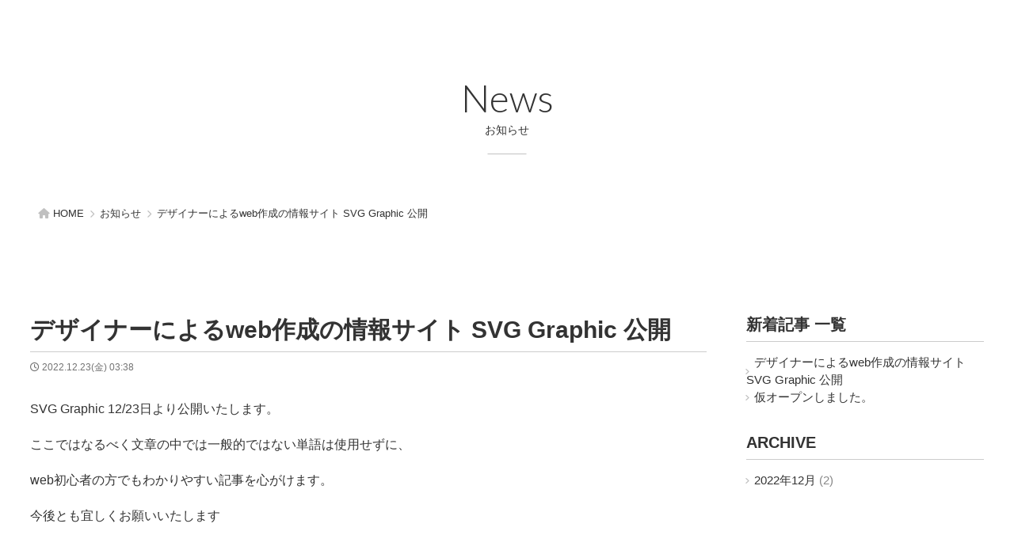

--- FILE ---
content_type: text/html; charset=UTF-8
request_url: https://www.svg-graphic.com/archives/news/44
body_size: 25314
content:
<!DOCTYPE html>
<html lang="ja">

<head>
	<script async src="https://pagead2.googlesyndication.com/pagead/js/adsbygoogle.js?client=ca-pub-2422636607867198"
	 crossorigin="anonymous"></script>

	<!-- Google tag (gtag.js) -->
	<script async src="https://www.googletagmanager.com/gtag/js?id=G-6QV9X3EZN5"></script>
	<script>
	  window.dataLayer = window.dataLayer || [];
	  function gtag(){dataLayer.push(arguments);}
	  gtag('js', new Date());
	
	  gtag('config', 'G-6QV9X3EZN5');
	</script>

	<meta charset="UTF-8">
	<meta name="viewport" content="width=device-width, initial-scale=1.0, user-scalable=yes, minimum-scale=0.25, maximum-scale=4">
	<meta name="format-detection" content="telephone=no">
		<title>デザイナーによるweb作成の情報サイト SVG Graphic 公開 | SVG Graphic | Graphic | Web | SNS</title>
	<meta name="description" content="デザイナーによるweb作成の情報サイト SVG Graphic 公開。デザイナーによるweb作成の情報サイト">
	<meta name="keywords" content="デザイナーによるweb作成の情報サイト SVG Graphic 公開,SVG Graphic,Graphic,グラフィック,チラシ,岸田渉,グラフィックデザイナー">
	<meta property="og:title" content="デザイナーによるweb作成の情報サイト SVG Graphic 公開 | SVG Graphic | Graphic | Web | SNS">
	<meta property="og:description" content="デザイナーによるweb作成の情報サイト SVG Graphic 公開。デザイナーによるweb作成の情報サイト">
	<meta property="og:url" content="https://www.svg-graphic.com/archives/news/44">
	<meta property="og:site_name" content="SVG Graphic | Graphic | Web | SNS">
	<meta property="og:type" content="article">
	<meta property="og:locale" content="ja_JP">
			<meta property="og:image" content="https://www.svg-graphic.com/images/common/sns.png">
		<meta property="fb:app_id" content="1026442931019988">
	<meta name="twitter:card" content="summary_large_image">
	<meta name="twitter:site" content="@">
	<link rel="canonical" href="https://www.svg-graphic.com/archives/news/44">
	<link rel="stylesheet" type="text/css" href="/css/ress.css">
	<link rel="stylesheet" type="text/css" href="/css/common.css?ver=20251121003913">
	<link rel="stylesheet" type="text/css" href="/css/flexbox.css">
	<link href="https://fonts.googleapis.com/css2?family=Noto+Sans+JP:wght@400;700;900&display=swap" rel="stylesheet">
	<link href="https://fonts.googleapis.com/css?family=Bebas+Neue&display=swap" rel="stylesheet">
	<link href="https://fonts.googleapis.com/css2?family=Lato:wght@100;300;400;700&display=swap" rel="stylesheet">
	<link rel="stylesheet" href="/css/fontawesome6/all.min.css">
	<link rel="shortcut icon" href="/favicon.ico">
	<link rel="apple-touch-icon" href="/apple-touch-icon.png">
	<script src="/js/jquery-3.2.1.min.js"></script>
	<script src="/js/common.js"></script>
	<script src="/js/desvg.js"></script>
	<script>
		jQuery(function() {
			deSVG(".my_svg", true);
		});
	</script>
	<script src="/js/snap.svg-min.js"></script>
	<script>
	jQuery(function(){
			var sp_nav = jQuery('.header_menubtn');
			var nav =jQuery('.menu_trigger');
			var main_cover = jQuery('.area_drawermenu');
	
	
			sp_nav.on('click',function(){
	//             nav.slideToggle();
				sp_nav.toggleClass('active');
				main_cover.toggleClass('active');
	
				//nav以外をタップした時
				if(sp_nav.hasClass('active')){
					main_cover.on('click',function(event){
						if(!jQuery(event.target).closest('.menu_list a,.header_logo_link').length) {
						sp_nav.removeClass('active');
						main_cover.removeClass('active');
						}
					});
				}
			});
	
	});
	
	jQuery(document).ready(function(){
	  jQuery('.menu_list li a').click(function () {
		jQuery('.area_drawermenu , .header_menubtn').removeClass('active');
	  });
	});
	
	</script>
	<script src="/js/ofi.min.js"></script>
	<script>
	jQuery(function () {
		objectFitImages('.ofi');
	});
	</script>
	<script type="text/javascript" src="/js/jquery.inview.min.js"></script>
	<script type="text/javascript">
	jQuery(function() {
		jQuery('.effect_fadein').on('inview', function(event, isInView, visiblePartX, visiblePartY) {
			if(isInView){
				jQuery(this).stop().addClass('effect_def');
			}
			else{
				jQuery(this).stop().removeClass('effect_def');
			}
		});
	});
	jQuery(function() {
		jQuery('.effect_fadein2').on('inview', function(event, isInView, visiblePartX, visiblePartY) {
			if(isInView){
				jQuery(this).stop().addClass('effect_def');
			}
		});
	});
	</script>
	
	
	<meta name='robots' content='max-image-preview:large' />
<script type="text/javascript">
window._wpemojiSettings = {"baseUrl":"https:\/\/s.w.org\/images\/core\/emoji\/14.0.0\/72x72\/","ext":".png","svgUrl":"https:\/\/s.w.org\/images\/core\/emoji\/14.0.0\/svg\/","svgExt":".svg","source":{"concatemoji":"https:\/\/www.svg-graphic.com\/wp-includes\/js\/wp-emoji-release.min.js?ver=6.1.9"}};
/*! This file is auto-generated */
!function(e,a,t){var n,r,o,i=a.createElement("canvas"),p=i.getContext&&i.getContext("2d");function s(e,t){var a=String.fromCharCode,e=(p.clearRect(0,0,i.width,i.height),p.fillText(a.apply(this,e),0,0),i.toDataURL());return p.clearRect(0,0,i.width,i.height),p.fillText(a.apply(this,t),0,0),e===i.toDataURL()}function c(e){var t=a.createElement("script");t.src=e,t.defer=t.type="text/javascript",a.getElementsByTagName("head")[0].appendChild(t)}for(o=Array("flag","emoji"),t.supports={everything:!0,everythingExceptFlag:!0},r=0;r<o.length;r++)t.supports[o[r]]=function(e){if(p&&p.fillText)switch(p.textBaseline="top",p.font="600 32px Arial",e){case"flag":return s([127987,65039,8205,9895,65039],[127987,65039,8203,9895,65039])?!1:!s([55356,56826,55356,56819],[55356,56826,8203,55356,56819])&&!s([55356,57332,56128,56423,56128,56418,56128,56421,56128,56430,56128,56423,56128,56447],[55356,57332,8203,56128,56423,8203,56128,56418,8203,56128,56421,8203,56128,56430,8203,56128,56423,8203,56128,56447]);case"emoji":return!s([129777,127995,8205,129778,127999],[129777,127995,8203,129778,127999])}return!1}(o[r]),t.supports.everything=t.supports.everything&&t.supports[o[r]],"flag"!==o[r]&&(t.supports.everythingExceptFlag=t.supports.everythingExceptFlag&&t.supports[o[r]]);t.supports.everythingExceptFlag=t.supports.everythingExceptFlag&&!t.supports.flag,t.DOMReady=!1,t.readyCallback=function(){t.DOMReady=!0},t.supports.everything||(n=function(){t.readyCallback()},a.addEventListener?(a.addEventListener("DOMContentLoaded",n,!1),e.addEventListener("load",n,!1)):(e.attachEvent("onload",n),a.attachEvent("onreadystatechange",function(){"complete"===a.readyState&&t.readyCallback()})),(e=t.source||{}).concatemoji?c(e.concatemoji):e.wpemoji&&e.twemoji&&(c(e.twemoji),c(e.wpemoji)))}(window,document,window._wpemojiSettings);
</script>
<!-- svg-graphic.com is managing ads with Advanced Ads 1.39.3 --><script id="graph-ready">
			window.advanced_ads_ready=function(e,a){a=a||"complete";var d=function(e){return"interactive"===a?"loading"!==e:"complete"===e};d(document.readyState)?e():document.addEventListener("readystatechange",(function(a){d(a.target.readyState)&&e()}),{once:"interactive"===a})},window.advanced_ads_ready_queue=window.advanced_ads_ready_queue||[];		</script>
		<style type="text/css">
img.wp-smiley,
img.emoji {
	display: inline !important;
	border: none !important;
	box-shadow: none !important;
	height: 1em !important;
	width: 1em !important;
	margin: 0 0.07em !important;
	vertical-align: -0.1em !important;
	background: none !important;
	padding: 0 !important;
}
</style>
	<link rel='stylesheet' id='wp-block-library-css' href='https://www.svg-graphic.com/wp-includes/css/dist/block-library/style.min.css?ver=6.1.9' type='text/css' media='all' />
<link rel='stylesheet' id='classic-theme-styles-css' href='https://www.svg-graphic.com/wp-includes/css/classic-themes.min.css?ver=1' type='text/css' media='all' />
<style id='global-styles-inline-css' type='text/css'>
body{--wp--preset--color--black: #000000;--wp--preset--color--cyan-bluish-gray: #abb8c3;--wp--preset--color--white: #ffffff;--wp--preset--color--pale-pink: #f78da7;--wp--preset--color--vivid-red: #cf2e2e;--wp--preset--color--luminous-vivid-orange: #ff6900;--wp--preset--color--luminous-vivid-amber: #fcb900;--wp--preset--color--light-green-cyan: #7bdcb5;--wp--preset--color--vivid-green-cyan: #00d084;--wp--preset--color--pale-cyan-blue: #8ed1fc;--wp--preset--color--vivid-cyan-blue: #0693e3;--wp--preset--color--vivid-purple: #9b51e0;--wp--preset--gradient--vivid-cyan-blue-to-vivid-purple: linear-gradient(135deg,rgba(6,147,227,1) 0%,rgb(155,81,224) 100%);--wp--preset--gradient--light-green-cyan-to-vivid-green-cyan: linear-gradient(135deg,rgb(122,220,180) 0%,rgb(0,208,130) 100%);--wp--preset--gradient--luminous-vivid-amber-to-luminous-vivid-orange: linear-gradient(135deg,rgba(252,185,0,1) 0%,rgba(255,105,0,1) 100%);--wp--preset--gradient--luminous-vivid-orange-to-vivid-red: linear-gradient(135deg,rgba(255,105,0,1) 0%,rgb(207,46,46) 100%);--wp--preset--gradient--very-light-gray-to-cyan-bluish-gray: linear-gradient(135deg,rgb(238,238,238) 0%,rgb(169,184,195) 100%);--wp--preset--gradient--cool-to-warm-spectrum: linear-gradient(135deg,rgb(74,234,220) 0%,rgb(151,120,209) 20%,rgb(207,42,186) 40%,rgb(238,44,130) 60%,rgb(251,105,98) 80%,rgb(254,248,76) 100%);--wp--preset--gradient--blush-light-purple: linear-gradient(135deg,rgb(255,206,236) 0%,rgb(152,150,240) 100%);--wp--preset--gradient--blush-bordeaux: linear-gradient(135deg,rgb(254,205,165) 0%,rgb(254,45,45) 50%,rgb(107,0,62) 100%);--wp--preset--gradient--luminous-dusk: linear-gradient(135deg,rgb(255,203,112) 0%,rgb(199,81,192) 50%,rgb(65,88,208) 100%);--wp--preset--gradient--pale-ocean: linear-gradient(135deg,rgb(255,245,203) 0%,rgb(182,227,212) 50%,rgb(51,167,181) 100%);--wp--preset--gradient--electric-grass: linear-gradient(135deg,rgb(202,248,128) 0%,rgb(113,206,126) 100%);--wp--preset--gradient--midnight: linear-gradient(135deg,rgb(2,3,129) 0%,rgb(40,116,252) 100%);--wp--preset--duotone--dark-grayscale: url('#wp-duotone-dark-grayscale');--wp--preset--duotone--grayscale: url('#wp-duotone-grayscale');--wp--preset--duotone--purple-yellow: url('#wp-duotone-purple-yellow');--wp--preset--duotone--blue-red: url('#wp-duotone-blue-red');--wp--preset--duotone--midnight: url('#wp-duotone-midnight');--wp--preset--duotone--magenta-yellow: url('#wp-duotone-magenta-yellow');--wp--preset--duotone--purple-green: url('#wp-duotone-purple-green');--wp--preset--duotone--blue-orange: url('#wp-duotone-blue-orange');--wp--preset--font-size--small: 13px;--wp--preset--font-size--medium: 20px;--wp--preset--font-size--large: 36px;--wp--preset--font-size--x-large: 42px;--wp--preset--spacing--20: 0.44rem;--wp--preset--spacing--30: 0.67rem;--wp--preset--spacing--40: 1rem;--wp--preset--spacing--50: 1.5rem;--wp--preset--spacing--60: 2.25rem;--wp--preset--spacing--70: 3.38rem;--wp--preset--spacing--80: 5.06rem;}:where(.is-layout-flex){gap: 0.5em;}body .is-layout-flow > .alignleft{float: left;margin-inline-start: 0;margin-inline-end: 2em;}body .is-layout-flow > .alignright{float: right;margin-inline-start: 2em;margin-inline-end: 0;}body .is-layout-flow > .aligncenter{margin-left: auto !important;margin-right: auto !important;}body .is-layout-constrained > .alignleft{float: left;margin-inline-start: 0;margin-inline-end: 2em;}body .is-layout-constrained > .alignright{float: right;margin-inline-start: 2em;margin-inline-end: 0;}body .is-layout-constrained > .aligncenter{margin-left: auto !important;margin-right: auto !important;}body .is-layout-constrained > :where(:not(.alignleft):not(.alignright):not(.alignfull)){max-width: var(--wp--style--global--content-size);margin-left: auto !important;margin-right: auto !important;}body .is-layout-constrained > .alignwide{max-width: var(--wp--style--global--wide-size);}body .is-layout-flex{display: flex;}body .is-layout-flex{flex-wrap: wrap;align-items: center;}body .is-layout-flex > *{margin: 0;}:where(.wp-block-columns.is-layout-flex){gap: 2em;}.has-black-color{color: var(--wp--preset--color--black) !important;}.has-cyan-bluish-gray-color{color: var(--wp--preset--color--cyan-bluish-gray) !important;}.has-white-color{color: var(--wp--preset--color--white) !important;}.has-pale-pink-color{color: var(--wp--preset--color--pale-pink) !important;}.has-vivid-red-color{color: var(--wp--preset--color--vivid-red) !important;}.has-luminous-vivid-orange-color{color: var(--wp--preset--color--luminous-vivid-orange) !important;}.has-luminous-vivid-amber-color{color: var(--wp--preset--color--luminous-vivid-amber) !important;}.has-light-green-cyan-color{color: var(--wp--preset--color--light-green-cyan) !important;}.has-vivid-green-cyan-color{color: var(--wp--preset--color--vivid-green-cyan) !important;}.has-pale-cyan-blue-color{color: var(--wp--preset--color--pale-cyan-blue) !important;}.has-vivid-cyan-blue-color{color: var(--wp--preset--color--vivid-cyan-blue) !important;}.has-vivid-purple-color{color: var(--wp--preset--color--vivid-purple) !important;}.has-black-background-color{background-color: var(--wp--preset--color--black) !important;}.has-cyan-bluish-gray-background-color{background-color: var(--wp--preset--color--cyan-bluish-gray) !important;}.has-white-background-color{background-color: var(--wp--preset--color--white) !important;}.has-pale-pink-background-color{background-color: var(--wp--preset--color--pale-pink) !important;}.has-vivid-red-background-color{background-color: var(--wp--preset--color--vivid-red) !important;}.has-luminous-vivid-orange-background-color{background-color: var(--wp--preset--color--luminous-vivid-orange) !important;}.has-luminous-vivid-amber-background-color{background-color: var(--wp--preset--color--luminous-vivid-amber) !important;}.has-light-green-cyan-background-color{background-color: var(--wp--preset--color--light-green-cyan) !important;}.has-vivid-green-cyan-background-color{background-color: var(--wp--preset--color--vivid-green-cyan) !important;}.has-pale-cyan-blue-background-color{background-color: var(--wp--preset--color--pale-cyan-blue) !important;}.has-vivid-cyan-blue-background-color{background-color: var(--wp--preset--color--vivid-cyan-blue) !important;}.has-vivid-purple-background-color{background-color: var(--wp--preset--color--vivid-purple) !important;}.has-black-border-color{border-color: var(--wp--preset--color--black) !important;}.has-cyan-bluish-gray-border-color{border-color: var(--wp--preset--color--cyan-bluish-gray) !important;}.has-white-border-color{border-color: var(--wp--preset--color--white) !important;}.has-pale-pink-border-color{border-color: var(--wp--preset--color--pale-pink) !important;}.has-vivid-red-border-color{border-color: var(--wp--preset--color--vivid-red) !important;}.has-luminous-vivid-orange-border-color{border-color: var(--wp--preset--color--luminous-vivid-orange) !important;}.has-luminous-vivid-amber-border-color{border-color: var(--wp--preset--color--luminous-vivid-amber) !important;}.has-light-green-cyan-border-color{border-color: var(--wp--preset--color--light-green-cyan) !important;}.has-vivid-green-cyan-border-color{border-color: var(--wp--preset--color--vivid-green-cyan) !important;}.has-pale-cyan-blue-border-color{border-color: var(--wp--preset--color--pale-cyan-blue) !important;}.has-vivid-cyan-blue-border-color{border-color: var(--wp--preset--color--vivid-cyan-blue) !important;}.has-vivid-purple-border-color{border-color: var(--wp--preset--color--vivid-purple) !important;}.has-vivid-cyan-blue-to-vivid-purple-gradient-background{background: var(--wp--preset--gradient--vivid-cyan-blue-to-vivid-purple) !important;}.has-light-green-cyan-to-vivid-green-cyan-gradient-background{background: var(--wp--preset--gradient--light-green-cyan-to-vivid-green-cyan) !important;}.has-luminous-vivid-amber-to-luminous-vivid-orange-gradient-background{background: var(--wp--preset--gradient--luminous-vivid-amber-to-luminous-vivid-orange) !important;}.has-luminous-vivid-orange-to-vivid-red-gradient-background{background: var(--wp--preset--gradient--luminous-vivid-orange-to-vivid-red) !important;}.has-very-light-gray-to-cyan-bluish-gray-gradient-background{background: var(--wp--preset--gradient--very-light-gray-to-cyan-bluish-gray) !important;}.has-cool-to-warm-spectrum-gradient-background{background: var(--wp--preset--gradient--cool-to-warm-spectrum) !important;}.has-blush-light-purple-gradient-background{background: var(--wp--preset--gradient--blush-light-purple) !important;}.has-blush-bordeaux-gradient-background{background: var(--wp--preset--gradient--blush-bordeaux) !important;}.has-luminous-dusk-gradient-background{background: var(--wp--preset--gradient--luminous-dusk) !important;}.has-pale-ocean-gradient-background{background: var(--wp--preset--gradient--pale-ocean) !important;}.has-electric-grass-gradient-background{background: var(--wp--preset--gradient--electric-grass) !important;}.has-midnight-gradient-background{background: var(--wp--preset--gradient--midnight) !important;}.has-small-font-size{font-size: var(--wp--preset--font-size--small) !important;}.has-medium-font-size{font-size: var(--wp--preset--font-size--medium) !important;}.has-large-font-size{font-size: var(--wp--preset--font-size--large) !important;}.has-x-large-font-size{font-size: var(--wp--preset--font-size--x-large) !important;}
.wp-block-navigation a:where(:not(.wp-element-button)){color: inherit;}
:where(.wp-block-columns.is-layout-flex){gap: 2em;}
.wp-block-pullquote{font-size: 1.5em;line-height: 1.6;}
</style>
<link rel='stylesheet' id='hcb-style-css' href='https://www.svg-graphic.com/wp-content/plugins/highlighting-code-block/build/css/hcb_style.css?ver=1.6.1' type='text/css' media='all' />
<style id='hcb-style-inline-css' type='text/css'>
:root{--hcb-font-size: 14px}:root{--hcb-font-size--mobile: 13px}:root{--hcb-font-family:Menlo, Consolas, "Hiragino Kaku Gothic ProN", "Hiragino Sans", Meiryo, sans-serif;}
</style>
<link rel='stylesheet' id='hcb-coloring-css' href='https://www.svg-graphic.com/wp-content/plugins/highlighting-code-block/build/css/coloring_light.css?ver=1.6.1' type='text/css' media='all' />
<link rel="https://api.w.org/" href="https://www.svg-graphic.com/wp-json/" /><link rel="canonical" href="https://www.svg-graphic.com/archives/news/44" />
<link rel="alternate" type="application/json+oembed" href="https://www.svg-graphic.com/wp-json/oembed/1.0/embed?url=https%3A%2F%2Fwww.svg-graphic.com%2Farchives%2Fnews%2F44" />
<link rel="alternate" type="text/xml+oembed" href="https://www.svg-graphic.com/wp-json/oembed/1.0/embed?url=https%3A%2F%2Fwww.svg-graphic.com%2Farchives%2Fnews%2F44&#038;format=xml" />
<!-- Markup (JSON-LD) structured in schema.org ver.4.8.1 START -->
<!-- Markup (JSON-LD) structured in schema.org END -->

</head>

<body class="page_44">

<div class="header_menubtn">
	<a class="menu_trigger">
		<span></span>
		<span></span>
		<span></span>
	</a>
	<!-- <p class="menu">MENU</p>
	<p class="close">CLOSE</p> -->
</div>

<header>
	<div class="area_header fade" style="display: none;">
		<div class="wrap_1280">
			<a href="/"><img src="/images/index/logo_main.svg" alt="logo" class="logo"></a>
		</div>
	</div>
</header>

<div class="area_drawermenu">
	<div class="menu_list">
		<ul>
			<li><a href="/index.php">Top<span>トップ</span></a></li>
			<li><a href="/archives/news">News<span>お知らせ</span></a></li>
			<li><a href="index.php#works">Works<span>活動内容</span></a></li>
			<li><a href="/blog">Blog<span>ブログ</span></a></li>
			<li><a href="/index.php#profile">Profile<span>プロフィール</span></a></li>
			<li><a href="/index.php#contact">Contact<span>コンタクト</span></a></li>
			<li><a href="https://www.instagram.com/kishi977/">Instagram<i class="fa fa-window-restore" aria-hidden="true"></i><span>インスタグラム</span></a></li>
		</ul>
	</div>
</div>
<section class="top_contents">
<div class="wrap_1280">

<div class="top_contents_ttl_wrap effect_fadein">
	<h2 class="top_contents_ttl">News</h2>
	<p class="top_contents_ttl_sub">お知らせ</p>
</div>

	<div class="topicPath">
			<ol itemtype="http://schema.org/BreadcrumbList" class="topicPath_inner">
				<li itemprop="itemListElement" itemtype="http://schema.org/ListItem">
					<a itemprop="item" href="https://www.svg-graphic.com/">
						<span itemprop="name"><i class="fas fa-home" aria-hidden="true"></i><span class="topicpath_home"> HOME</span></span>
					</a>
					<meta itemprop="position" content="1">
				</li>
				<li itemprop="itemListElement" itemtype="http://schema.org/ListItem">
					<a itemprop="item" href="https://www.svg-graphic.com/news/">
						<span itemprop="name">お知らせ</span>
					</a>
					<meta itemprop="position" content="2">
				</li>
				<li itemprop="itemListElement" itemtype="http://schema.org/ListItem">
					<span itemprop="name">デザイナーによるweb作成の情報サイト SVG Graphic 公開</span>
					<meta itemprop="position" content="3">
				</li>
			</ol>
	</div>
	
	
	<div class="content_wrap">
			<div class="contents_sub flexbox">
				<div class="contents_sub_main">
																		<div class="contents_sub_main_title_wrap">
								<p class="contents_sub_main_title">デザイナーによるweb作成の情報サイト SVG Graphic 公開</p>
								<p class="contents_sub_main_day"><i class="far fa-clock"></i> 2022.12.23(金) 03:38</p>
							</div>
							<div class="post">
																<p>SVG Graphic 12/23日より公開いたします。</p>
<p>ここではなるべく文章の中では一般的ではない単語は使用せずに、</p>
<p>web初心者の方でもわかりやすい記事を心がけます。</p>
<p>今後とも宜しくお願いいたします</p>
							</div>
							<ul class="sns-container">
	<li class="sns-box b-twitter">
		<a href="https://twitter.com/share?url=https://www.svg-graphic.com/archives/news/44&text=デザイナーによるweb作成の情報サイト SVG Graphic 公開" onclick="window.open(this.href, '', 'menubar=no,toolbar=no,resizable=yes,scrollbars=yes,height=300,width=600');return false;" title="twitter"><i class="fab fa-twitter"></i> シェア</a>
	</li>
	<li class="sns-box b-facebook">
		<a href="https://www.facebook.com/sharer.php?u=https://www.svg-graphic.com/archives/news/44&t=デザイナーによるweb作成の情報サイト SVG Graphic 公開" onclick="window.open(this.href, '', 'menubar=no,toolbar=no,resizable=yes,scrollbars=yes,height=300,width=600');return false;" title="facebook"><i class='fab fa-facebook-f'></i> シェア</a>
	</li>
	<li class="sns-box b-line">
		<a href="https://social-plugins.line.me/lineit/share?url=https://www.svg-graphic.com/archives/news/44"><i class="fab fa-line"></i> LINEで送る</a>
	</li>
</ul>
															</div>
				<div class="contents_sub_right">
	<p class="post_ttl">新着記事 一覧</p>
	<ul class="blog_side_list">
					<li><a href="https://www.svg-graphic.com/archives/news/44" title="デザイナーによるweb作成の情報サイト SVG Graphic 公開">デザイナーによるweb作成の情報サイト SVG Graphic 公開</a></li>
					<li><a href="https://www.svg-graphic.com/archives/news/36" title="仮オープンしました。">仮オープンしました。</a></li>
			</ul>
	<p class="post_ttl">ARCHIVE</p>
	<ul class="blog_side_list">
		<li><a href='https://www.svg-graphic.com/archives/news/date/2022/12'>2022年12月<span>&nbsp;(2)</span></a></li>	</ul>
</div>
			</div>
	</div>



	</div>
</section>





<link href="/js/slick/slick-theme.css" rel="stylesheet" type="text/css">
<link href="/js/slick/slick.css" rel="stylesheet" type="text/css">
<script src="/js/slick/slick.min.js"></script>
<script>
jQuery('.slider').slick({
    autoplay:false,
    autoplaySpeed:5000,
    dots:false,
    centerMode: true,
    centerPadding: '50px',
// 	arrows:false,
    slidesToShow:3,
    responsive: [
    {
      breakpoint: 767,
      settings: {
        slidesToShow:1,
      }
    }
  ]
});
</script>




<script src="https://cdnjs.cloudflare.com/ajax/libs/gsap/2.0.1/TweenMax.min.js"></script>
<script src="https://s3-us-west-2.amazonaws.com/s.cdpn.io/85188/jquery.wavify.js"></script>

<script>

jQuery(function() {
jQuery('.wave_co path').wavify({
  height: 60,
  bones: 3,
  amplitude: 10,
  color: '#e6e6e6',
  speed: .25,
});
jQuery('.wave_co2 path').wavify({
  height: 60,
  bones: 3,
  amplitude: 10,
  color: 'white',
  speed: .25,
});



});
</script>

<footer>
    <p class="copy_write">Copyright &copy; kishidawataru All rights reserved. </p>
</footer>

<script type='text/javascript' src='https://www.svg-graphic.com/wp-includes/js/clipboard.min.js?ver=2.0.11' id='clipboard-js'></script>
<script type='text/javascript' src='https://www.svg-graphic.com/wp-content/plugins/highlighting-code-block/assets/js/prism.js?ver=1.6.1' id='hcb-prism-js'></script>
<script type='text/javascript' src='https://www.svg-graphic.com/wp-content/plugins/highlighting-code-block/build/js/hcb_script.js?ver=1.6.1' id='hcb-script-js'></script>
<script>!function(){window.advanced_ads_ready_queue=window.advanced_ads_ready_queue||[],advanced_ads_ready_queue.push=window.advanced_ads_ready;for(var d=0,a=advanced_ads_ready_queue.length;d<a;d++)advanced_ads_ready(advanced_ads_ready_queue[d])}();</script></body>

</html>

--- FILE ---
content_type: text/html; charset=utf-8
request_url: https://www.google.com/recaptcha/api2/aframe
body_size: 268
content:
<!DOCTYPE HTML><html><head><meta http-equiv="content-type" content="text/html; charset=UTF-8"></head><body><script nonce="_-S45Eki6ilHpwApxUkL9Q">/** Anti-fraud and anti-abuse applications only. See google.com/recaptcha */ try{var clients={'sodar':'https://pagead2.googlesyndication.com/pagead/sodar?'};window.addEventListener("message",function(a){try{if(a.source===window.parent){var b=JSON.parse(a.data);var c=clients[b['id']];if(c){var d=document.createElement('img');d.src=c+b['params']+'&rc='+(localStorage.getItem("rc::a")?sessionStorage.getItem("rc::b"):"");window.document.body.appendChild(d);sessionStorage.setItem("rc::e",parseInt(sessionStorage.getItem("rc::e")||0)+1);localStorage.setItem("rc::h",'1763685556962');}}}catch(b){}});window.parent.postMessage("_grecaptcha_ready", "*");}catch(b){}</script></body></html>

--- FILE ---
content_type: text/css
request_url: https://www.svg-graphic.com/css/common.css?ver=20251121003913
body_size: 93510
content:
@charset "utf-8";

/* Setting-basic
-----------------------------------------------------------*/
html {font-size: 62.5%;}
body {
	font-family: '游ゴシック体','YuGothic','游ゴシック','Yu Gothic','ヒラギノ角ゴ Pro', 'Hiragino Kaku Gothic Pro','メイリオ',Meiryo,sans-serif;
	color: #333;
	background: #fff;
	line-height:1.5;
	font-feature-settings: "palt";
	font-size: 1.5rem;
	-webkit-text-size-adjust:100%;
}
.clearfix {
	clear: both;
}


/* Module
-----------------------------------------------------------*/
img {
	border: 0;
	vertical-align: middle;
}
img.ofi {
	width: 100%;
	height: 100%;
	object-fit: cover;
	-webkit-object-fit: cover;
	font-family: 'object-fit: cover;'
}
p {
	margin: 0 0 20px;
	line-height: 1.6;
}
h1,h2,h3,h4,h5,h6 {
	margin: 0 0 20px;
	line-height: 1.3;
}
h1 { font-size: 3.6rem;}
h2 { font-size: 3rem;}
h3 { font-size: 2.4rem;}
h4 { font-size: 2.1rem;}
h5 { font-size: 1.8rem;}
h6 { font-size: 1.6rem;}

ol,ul {
	list-style: none;
}
.liststyle_decimal {
	list-style: decimal;
	padding: 0 0 0 30px;
}
.liststyle_decimal li {
	margin-bottom: 5px;
}
.liststyle_disc {
	list-style: disc;
	padding: 0 0 0 30px;
}
.liststyle_disc li {
	margin-bottom: 4px;
}
.liststyle_dl1 {
	overflow: hidden;
	width: 100%;
}
.liststyle_dl1 dt {
	float: left;
	width: 120px;
	margin: 0 0 25px;
	font-weight: bold;
}
.liststyle_dl1 dd {
	float: left;
	width: calc(100% - 120px);
	margin: 0 0 25px;
}
.liststyle_dl2 dt {
	margin: 0 0 5px;
	font-weight: bold;
}
.liststyle_dl2 dd {
	margin: 0 0 15px;
	padding: 0 0 15px;
	border-bottom: 1px dotted #ccc;
}
.liststyle_dl2 dd:last-child {
	margin: 0;
	padding: 0;
	border-bottom: none;
}


/* Hypertext Module
-----------------------------------------------------------*/
a:link,
a:visited {
	color: #333;
	text-decoration: none;
	-webkit-transition: all .2s ease-in-out;
	-ms-transition: all .2s ease-in-out;
	-o-transition: all .2s ease-in-out;
	transition: all .2s ease-in-out;
}
a:hover {
	color: #777;
}
a.linkstyle {
	color: #672e8e;
	text-decoration: underline;
}
a:hover.linkstyle {
	color: #e00a8c;
}
::selection {
	color: #91a50b;
	background: #f2ff8e;
}

.swap {
	-webkit-transition: all .2s ease-in-out;
	-ms-transition: all .2s ease-in-out;
	-o-transition: all .2s ease-in-out;
	transition: all .2s ease-in-out;
}
.swap:hover {
	opacity: 0.7;
}


/* General Settings
-----------------------------------------------------------*/
/* Margin Control */
.mb00 { margin-bottom: 0!important;}
.mb05 { margin-bottom: 5px!important;}
.mb10 { margin-bottom: 10px!important;}
.mb15 { margin-bottom: 15px!important;}
.mb20 { margin-bottom: 20px!important;}
.mb25 { margin-bottom: 25px!important;}
.mb30 { margin-bottom: 30px!important;}
.mb40 { margin-bottom: 40px!important;}
.mb50 { margin-bottom: 50px!important;}
.mb60 { margin-bottom: 60px!important;}
.mb70 { margin-bottom: 70px!important;}
.mb80 { margin-bottom: 80px!important;}
.mb90 { margin-bottom: 90px!important;}
.mb100 { margin-bottom: 100px!important;}
.mb120 { margin-bottom: 120px!important;}
.mb130 { margin-bottom: 130px!important;}
.mb140 { margin-bottom: 140px !important;}
.mb150 { margin-bottom: 150px !important;}
.mb160 { margin-bottom: 160px !important;}
.mb170 { margin-bottom: 170px !important;}
.mb180 { margin-bottom: 180px !important;}
.mb190 { margin-bottom: 190px !important;}
.mb200 { margin-bottom: 200px !important;}
.mb210 { margin-bottom: 210px !important;}
.mb220 { margin-bottom: 220px !important;}
.mb230 { margin-bottom: 230px !important;}
.mb240 { margin-bottom: 240px !important;}
.mb250 { margin-bottom: 250px !important;}
.mb260 { margin-bottom: 260px !important;}
.mb270 { margin-bottom: 270px !important;}
.mb280 { margin-bottom: 280px !important;}
.mb290 { margin-bottom: 290px !important;}
.mb300 { margin-bottom: 300px !important;}

.mt00 { margin-top: 0 !important;}
.mt05 { margin-top: 5px !important;}
.mt10 { margin-top: 10px !important;}
.mt20 { margin-top: 20px !important;}
.mt30 { margin-top: 30px !important;}
.mt40 { margin-top: 40px !important;}
.mt50 { margin-top: 50px !important;}
.mt60 { margin-top: 60px !important;}
.mt70 { margin-top: 70px !important;}
.mt80 { margin-top: 80px !important;}
.mt90 { margin-top: 90px !important;}
.mt100 { margin-top: 100px !important;}
.mt110 { margin-top: 110px !important;}
.mt120 { margin-top: 120px !important;}
.mt130 { margin-top: 130px !important;}
.mt140 { margin-top: 140px !important;}
.mt150 { margin-top: 150px !important;}
.mt160 { margin-top: 160px !important;}

/* width */
.width100 { width: 100%;}
.width90 { width: 90%;}
.width80 { width: 80%;}
.width70 { width: 70%;}
.width60 { width: 60%;}
.width50 { width: 50%;}
.width45 { width: 45%;}
.width40 { width: 40%;}
.width35 { width: 35%;}
.width30 { width: 30%;}
.width25 { width: 25%;}
.width20 { width: 20%;}
.width15 { width: 15%;}
.width10 { width: 10%;}
.width5 { width: 5%;}

/* font size */
.text75 { font-size: 75%;}
.text80 { font-size: 80%;}
.text85 { font-size: 85%;}
.text90 { font-size: 90%;}
.text100 { font-size: 100%;}
.text110 { font-size: 110%;}
.text120 { font-size: 120%;}
.text130 { font-size: 130%;}
.text140 { font-size: 140%;}
.text160 { font-size: 160%;}
.text180 { font-size: 180%;}
.text200 { font-size: 200%;}
.text220 { font-size: 220%;}
.text240 { font-size: 240%;}
.text260 { font-size: 260%;}

/* color */
.c_000 { color: #000;}
.c_333 { color: #333;}
.c_555 { color: #555;}
.c_888 { color: #888;}
.c_fff { color: #fff;}
.c_red { color: #f00;}
.c_blue { color: #0e92e5;}
.c_green { color: #86bf00;}
.c_orange { color: #ee761b;}

/* font style */
.boldstyle { font-weight: bold;}
.normalstyle { font-weight: normal;}
.italicstyle { font-style: italic;}

/* text-align */
.aligncenter { text-align: center;}
.alignleft { text-align: left;}
.alignright { text-align: right;}

::selection {
	color: #81249d;
	background: #f8e0ff;
}

/* inview
-----------------------------------------------------------*/
.effect_fadein {
	opacity: 0;
	transition: 1s;
	-moz-transition: 1s;
	-webkit-transition: 1s;
	-o-transition: 1s;
	-ms-transition: 1s;
	transform: translate(0,-30px); 
	-moz-transform: translate(0,-30px);
	-webkit-transform: translate(0,-30px); 
	-o-transform: translate(0,-30px);
	-ms-transform: translate(0,-30px);
}
.effect_def {
	opacity: 1.0;
	transform: translate(0,0); 
	-moz-transform: translate(0,0);
	-webkit-transform: translate(0,0); 
	-o-transform: translate(0,0);
	-ms-transform: translate(0,0);
}


/* effect
-----------------------------------------------------------*/
.img_effect {
	-webkit-transition: all .3s ease-in-out;
	-ms-transition: all .3s ease-in-out;
	-o-transition: all .3s ease-in-out;
	transition: all .3s ease-in-out;
}
.img_effect:hover {
	-webkit-transform: scale(1.1);
	-ms-transform: scale(1.1);
	-o-transform: scale(1.1);
	transform: scale(1.1);
}


/* Table Module
-----------------------------------------------------------*/
table {
	width: 100%;
	border-top: 1px solid #ccc;
	border-left: 1px solid #ccc;
	border-collapse: collapse;
	border-spacing: 0;
	background: #fff;
}
td,th {
	padding: 15px;
	text-align: left;
	line-height: 1.5;
	font-weight: normal;
	border-bottom: 1px solid #ccc;
	border-right: 1px solid #ccc;
}
th {
	font-weight: bold;
}
thead th {
	padding: 5px 15px;
	background: #555;
	color: #fff; 
	font-size: 1.3rem;
}
tfoot th {
	padding: 5px 15px;
	background: #ddd;
	font-size: 1.3rem;
}


/* Forms Module
-----------------------------------------------------------*/
.input_text,
textarea {
font-family: '游ゴシック体','YuGothic';
color: #333;	
margin-bottom: 5px;
padding: 12px 15px;
border: 1px solid #ccc;
background: white;
}
select {
	padding: 12px 40px 12px 15px;
	border: 1px solid #777;
	border-radius: 4px;
	background: #fff;
	cursor: s-resize;
}
select::-ms-expand {
	display: none;
}
.selectbox{
	margin-bottom: 5px;
	position: relative;
	display: inline-block;
}
.selectbox::before{
	content: '';
	position: absolute;
	z-index: 0;
	top: 0;
	right: 0;
	background: #eee;
	height: 100%;
	width: 30px;
	border: 1px solid #777;
	border-radius: 0 4px 4px 0;
}
.selectbox::after{
	content: '';
	position: absolute;
	z-index: 0;
	top: 0;
	bottom: 0;
	margin: auto 0;
	right: 9px;
	width: 0;
	height: 0;
	border-style: solid;
	border-width: 6px 6px 0 6px;
	border-color: #777 transparent transparent transparent; 
}
.need:after,
.any:before {
	margin: 0 7px 0 0;
	padding: 3px 4px;
	color: #fff;
	font-size: 11px;
	border-radius: 4px;
}
.need:after {
	content: "※";
	color: red;
}
.any:before {
	content: "任意";
	background: #999;
}
.input_text:hover,
textarea:hover,
select:hover {
	opacity: 0.8;
	border-color: #464646
}
label:hover {
	cursor: pointer;
	opacity: 0.8;
}
::placeholder{
  color: #aaa;
}


/* sp_nav
-----------------------------------------------------------*/

.header_menubtn {
	display: none;
	position: fixed;
	top: 20px;
	right: 20px;
	z-index: 200;
	width: 40px;
	height: 30px;
	text-align: center;
	cursor: pointer;
}
.header_menubtn p {
	font-size: 1.6rem;
	font-weight: bold;
	text-align: center;
	margin: 0;
	line-height: 1;
}
.header_menubtn p.close {
	display: none;
}
.header_menubtn.active .menu_trigger + p.menu {
	display: none;
}
.header_menubtn.active .menu_trigger + p.menu + p.close {
	display: block;
	color: white;
}
.menu_trigger,
.menu_trigger span {
	display: inline-block;
	transition: all .4s;
	box-sizing: border-box;
}
.menu_trigger {
	position: relative;
	width: 40px;
	height: 30px;
}
.menu_trigger span {
	position: absolute;
	left: 0;
	width: 100%;
	height: 1px;
	background-color: black;
	border-radius: 4px;
}
.menu_trigger span:nth-of-type(1) {
	top: 0;
}
.menu_trigger span:nth-of-type(2) {
	top: 14px;
}
.menu_trigger span:nth-of-type(3) {
	bottom: 0;
}

.active .menu_trigger span:nth-of-type(1) {
  -webkit-transform: translateY(14px) rotate(-45deg);
  transform: translateY(14px) rotate(-45deg);
  background: white;
}
.active .menu_trigger span:nth-of-type(2) {
  opacity: 0;
}
.active .menu_trigger span:nth-of-type(3) {
  -webkit-transform: translateY(-14px) rotate(45deg);
  transform: translateY(-14px) rotate(45deg);
  background: white;
}
.area_footer.content {
	display: none;
}


.area_header {
	position: fixed;
	top: 0;
	left: 0;
	z-index: 98;
	width: 100%;
	background: white;
	padding: 25px 0 17px;
	box-shadow: 1px -1px 3px rgba(0,0,0,.2);
}
.area_header a {
	display: block;
	width: 140px;
}
.logo {
	width: 140px;
}


/* layout_common
-----------------------------------------------------------*/
.sp_only {
	display: none;
}
.cover {
	width: 100%;
	margin: 0 auto;
}
.wrap_1280 {
	width: 100%;
	max-width: 1280px;
	margin: 0 auto;
}
.wrap_1024 {
	width: 100%;
	max-width: 1024px;
	margin: 0 auto;
}
.wrap_960 {
	width: 100%;
	max-width: 960px;
	margin: 0 auto;
}
.area_drawermenu.active {
	visibility: visible;
	opacity: 1;
}
.area_drawermenu {
	visibility: hidden;
	opacity: 0;
	-webkit-transition: all .2s ease-in-out;
	-o-transition: all .2s ease-in-out;
	transition: all .2s ease-in-out;
	position: fixed;
	left: 0;
	top: 0;
	z-index: 110;
	background: rgba(0,0,0,0.5);
	width: 100%;
	height: 100%;
	overflow: auto;
}
.menu_list li a {
	font-size: 2.5rem;
	padding: 20px 0 18px 5px;
	display: block;
	font-size: 1.75rem;
	padding: 15px 0 13px 5px;
	color: white;
	position: relative;
	padding-left: 20px;
}
.menu_list li a i {
	margin-left: 5px;
	font-size: 1.3rem;
}
.menu_list li a span {
	position: absolute;
	right: 20px;
	top: 16px;
	font-size: 1.2rem;
}
.menu_list li:first-child {
	border-top: 1px solid #929292;
}
.menu_list li {
	display: block;
	border-bottom: 1px solid #929292;
}

.menu_list {
	position: absolute;
	right: -500px;
	left: auto;
	background: whitesmoke;
	width: 80%;
	max-width: 445px;
	padding: 80px 0 100px 30px;
	overflow-y: scroll;
	-webkit-transition: .25s;
	-o-transition: .25s;
	transition: .25s;
	-webkit-backface-visibility: hidden;
	height: 100%;
	background: black;
	color: white;
}
.active .menu_list {
	right: 0px;
	left: auto;
	font-size: 0;
	-webkit-transition: .25s;
	-o-transition: .25s;
	transition: .25s;
}

.main {
	width: 100%;
	height: 100vh;
	position: relative;
}
.main_list_wrap {
	position: absolute;
	left: 50%;
	top: 50%;
	transform: translate(-50%,-50%);
	max-width: 900px;
	width: 90%;
}
.main_list {
	justify-content: space-between;
}
.main_list li {
	font-family: 'Lato', sans-serif;
	font-weight: 300;
	width: 20%;
	text-align: center;
	margin-bottom: 0;
	font-size: 2rem;
	transform: scale(0);
	transition: .5s;
	opacity: 0;
	position: relative;
}
.main_list li:nth-child(1) {
	animation-delay: .25s;
}
.main_list li:nth-child(2) {
	animation-delay: 1s;
}
.main_list li:nth-child(3) {
	animation-delay: 1.25s;
}
.main_list li:nth-child(4) {
	animation-delay: .75s;
}
.main_list li:nth-child(5) {
	animation-delay: .5s;
}
.main_list.effect_def li {
	animation-name: fadeUpAnime;
	animation-duration:2s;
	animation-fill-mode:forwards;
	opacity:0;
	animation-timing-function:ease-out;
}
@keyframes fadeUpAnime{
  0% {
	opacity: 0;
  transform: scale(0);
  }
  30% {
	  opacity: .2;
	transform: scale(.8);
	}
  100% {
	opacity: 1;
  transform: scale(1);
  }
}
.main_list li:nth-last-child(-n+2) {
	margin-bottom: 0;
}
.main_list li a {
	display: block;
	position: relative;
	height: 18vw;
	max-height: 180px;
	background: #f4f4f4;
	border-radius: 100%;
	background: none;
	transition: .25s;
}
.main_list li a:hover {
	opacity: .75;
}
.main_list li a span {
	position: absolute;
	left: 50%;
	top: 50%;
	transform: translate(-50%,-45%);
	opacity: 0;
	transition: .5s;
}
.main_list li a span:before {
	content: "";
	display: inline-block;
	width: 8px;
	height: 8px;
	border-top: 1px solid #c0c0c0;
	border-right: 1px solid #c0c0c0;
	transform: translate(-50%,0) rotate(135deg);
	position: absolute;
	left: 50%;
	bottom: -20px;
}
.main_list li:nth-child(1) a span {
	transition-delay: 1s;
}
.main_list li:nth-child(2) a span {
	transition-delay: 1.5s;
}
.main_list li:nth-child(3) a span {
	transition-delay: 1.75s;
}
.main_list li:nth-child(4) a span {
	transition-delay: 1.25s;
}
.main_list li:nth-child(5) a span {
	transition-delay: .75s;
}

.effect_def.main_list li a span {
	opacity: 1;
}
.main_list li:nth-child(5),
.main_list li:nth-child(1) {
	background: url(../images/index/blob-shape-1.svg) no-repeat;
	background-size: contain;
}
.main_list li:nth-child(5) a,
.main_list li:nth-child(1) a {
	background: url(../images/index/blob-shape-2.svg) no-repeat;
	background-size: contain;
}
.main_list li:nth-child(2) {
	background: url(../images/index/blob-shape-3.svg) no-repeat;
	background-size: contain;
}
.main_list li:nth-child(2) a {
	background: url(../images/index/blob-shape-4.svg) no-repeat;
	background-size: contain;
}
.main_list li:nth-child(3) {
	background: url(../images/index/blob-shape-5.svg) no-repeat;
	background-size: contain;
}
.main_list li:nth-child(3) a {
	background: url(../images/index/blob-shape-6.svg) no-repeat;
	background-size: contain;
}
.main_list li:nth-child(4) {
	background: url(../images/index/blob-shape-7.svg) no-repeat;
	background-size: contain;
}
.main_list li:nth-child(4) a {
	background: url(../images/index/blob-shape-8.svg) no-repeat;
	background-size: contain;
}

.main_title {
	max-width: 400px;
	width: 90%;
	margin: 0 auto;
}
.main_title span {
	text-align: center;
	font-weight: 100;
	font-size: 1.7rem;
	display: block;
	margin-bottom: 20px;
	color: #888888;
}
.main_title svg {
	width: 100%;
	height: 100%;
}
.main_title_sub {
	font-size: 1.6rem;
	text-align: center;
	margin-bottom: 30px;
	font-family: 'Lato', sans-serif;
	font-weight: 300;
}
.main_title svg .svg-elem-1 {
  stroke-dashoffset: 97.91177368164062px;
  stroke-dasharray: 97.91177368164062px;
  fill: transparent;
  -webkit-transition: stroke-dashoffset 1s cubic-bezier(0.47, 0, 0.745, 0.715) 0s,
						fill 0.7s cubic-bezier(0.47, 0, 0.745, 0.715) 0.8s;
		  transition: stroke-dashoffset 1s cubic-bezier(0.47, 0, 0.745, 0.715) 0s,
				fill 0.7s cubic-bezier(0.47, 0, 0.745, 0.715) 0.8s;
}
.main_title svg.active .svg-elem-1 {
  stroke-dashoffset: 0;
  fill: rgb(51,51, 51);
}
.main_title svg .svg-elem-2 {
  stroke-dashoffset: 95.57687377929688px;
  stroke-dasharray: 95.57687377929688px;
  fill: transparent;
  -webkit-transition: stroke-dashoffset 1s cubic-bezier(0.47, 0, 0.745, 0.715) 0s,
						fill 0.7s cubic-bezier(0.47, 0, 0.745, 0.715) 0.9s;
		  transition: stroke-dashoffset 1s cubic-bezier(0.47, 0, 0.745, 0.715) 0s,
				fill 0.7s cubic-bezier(0.47, 0, 0.745, 0.715) 0.9s;
}
.main_title svg.active .svg-elem-2 {
  stroke-dashoffset: 0;
  fill: rgb(51,51, 51);
}
.main_title svg .svg-elem-3 {
  stroke-dashoffset: 126.71603393554688px;
  stroke-dasharray: 126.71603393554688px;
  fill: transparent;
  -webkit-transition: stroke-dashoffset 1s cubic-bezier(0.47, 0, 0.745, 0.715) 0s,
						fill 0.7s cubic-bezier(0.47, 0, 0.745, 0.715) 1s;
		  transition: stroke-dashoffset 1s cubic-bezier(0.47, 0, 0.745, 0.715) 0s,
				fill 0.7s cubic-bezier(0.47, 0, 0.745, 0.715) 1s;
}
.main_title svg.active .svg-elem-3 {
  stroke-dashoffset: 0;
  fill: rgb(51,51, 51);
}
.main_title svg .svg-elem-4 {
  stroke-dashoffset: 126.71601104736328px;
  stroke-dasharray: 126.71601104736328px;
  fill: transparent;
  -webkit-transition: stroke-dashoffset 1s cubic-bezier(0.47, 0, 0.745, 0.715) 0s,
						fill 0.7s cubic-bezier(0.47, 0, 0.745, 0.715) 1.1s;
		  transition: stroke-dashoffset 1s cubic-bezier(0.47, 0, 0.745, 0.715) 0s,
				fill 0.7s cubic-bezier(0.47, 0, 0.745, 0.715) 1.1s;
}
.main_title svg.active .svg-elem-4 {
  stroke-dashoffset: 0;
  fill: rgb(51,51, 51);
}
.main_title svg .svg-elem-5 {
  stroke-dashoffset: 53.186790466308594px;
  stroke-dasharray: 53.186790466308594px;
  fill: transparent;
  -webkit-transition: stroke-dashoffset 1s cubic-bezier(0.47, 0, 0.745, 0.715) 0s,
						fill 0.7s cubic-bezier(0.47, 0, 0.745, 0.715) 1.2000000000000002s;
		  transition: stroke-dashoffset 1s cubic-bezier(0.47, 0, 0.745, 0.715) 0s,
				fill 0.7s cubic-bezier(0.47, 0, 0.745, 0.715) 1.2000000000000002s;
}
.main_title svg.active .svg-elem-5 {
  stroke-dashoffset: 0;
  fill: rgb(51,51, 51);
}
.main_title svg .svg-elem-6 {
  stroke-dashoffset: 97.49995422363281px;
  stroke-dasharray: 97.49995422363281px;
  fill: transparent;
  -webkit-transition: stroke-dashoffset 1s cubic-bezier(0.47, 0, 0.745, 0.715) 0s,
						fill 0.7s cubic-bezier(0.47, 0, 0.745, 0.715) 1.3s;
		  transition: stroke-dashoffset 1s cubic-bezier(0.47, 0, 0.745, 0.715) 0s,
				fill 0.7s cubic-bezier(0.47, 0, 0.745, 0.715) 1.3s;
}
.main_title svg.active .svg-elem-6 {
  stroke-dashoffset: 0;
  fill: rgb(51,51, 51);
}
.main_title svg .svg-elem-7 {
  stroke-dashoffset: 113.36441040039062px;
  stroke-dasharray: 113.36441040039062px;
  fill: transparent;
  -webkit-transition: stroke-dashoffset 1s cubic-bezier(0.47, 0, 0.745, 0.715) 0s,
						fill 0.7s cubic-bezier(0.47, 0, 0.745, 0.715) 1.4000000000000001s;
		  transition: stroke-dashoffset 1s cubic-bezier(0.47, 0, 0.745, 0.715) 0s,
				fill 0.7s cubic-bezier(0.47, 0, 0.745, 0.715) 1.4000000000000001s;
}
.main_title svg.active .svg-elem-7 {
  stroke-dashoffset: 0;
  fill: rgb(51,51, 51);
}
.main_title svg .svg-elem-8 {
  stroke-dashoffset: 97.46500396728516px;
  stroke-dasharray: 97.46500396728516px;
  fill: transparent;
  -webkit-transition: stroke-dashoffset 1s cubic-bezier(0.47, 0, 0.745, 0.715) 0s,
						fill 0.7s cubic-bezier(0.47, 0, 0.745, 0.715) 1.5s;
		  transition: stroke-dashoffset 1s cubic-bezier(0.47, 0, 0.745, 0.715) 0s,
				fill 0.7s cubic-bezier(0.47, 0, 0.745, 0.715) 1.5s;
}
.main_title svg.active .svg-elem-8 {
  stroke-dashoffset: 0;
  fill: rgb(51,51, 51);
}
.main_title svg .svg-elem-9 {
  stroke-dashoffset: 38.345001220703125px;
  stroke-dasharray: 38.345001220703125px;
  fill: transparent;
  -webkit-transition: stroke-dashoffset 1s cubic-bezier(0.47, 0, 0.745, 0.715) 0s,
						fill 0.7s cubic-bezier(0.47, 0, 0.745, 0.715) 1.6s;
		  transition: stroke-dashoffset 1s cubic-bezier(0.47, 0, 0.745, 0.715) 0s,
				fill 0.7s cubic-bezier(0.47, 0, 0.745, 0.715) 1.6s;
}
.main_title svg.active .svg-elem-9 {
  stroke-dashoffset: 0;
  fill: rgb(51,51, 51);
}
.main_title svg .svg-elem-10 {
  stroke-dashoffset: 66.66798400878906px;
  stroke-dasharray: 66.66798400878906px;
  fill: transparent;
  -webkit-transition: stroke-dashoffset 1s cubic-bezier(0.47, 0, 0.745, 0.715) 0s,
						fill 0.7s cubic-bezier(0.47, 0, 0.745, 0.715) 1.7000000000000002s;
		  transition: stroke-dashoffset 1s cubic-bezier(0.47, 0, 0.745, 0.715) 0s,
				fill 0.7s cubic-bezier(0.47, 0, 0.745, 0.715) 1.7000000000000002s;
}
.main_title svg.active .svg-elem-10 {
  stroke-dashoffset: 0;
  fill: rgb(51,51, 51);
}



.top_contents {
	width: 100%;
	padding: 100px 0;
}
.top_contents.bk_gray {
	background: #e6e6e6;
}
.top_contents_ttl_wrap {
	margin-bottom: 70px;
	text-align: center;
	position: relative;
}
.top_contents_ttl_wrap:before {
	content: "";
	width: 50px;
	height: 1px;
	position: absolute;
	left: 50%;
	bottom: -20px;
	transform: translate(-50%,0) scale(0,0);
	background: #c0c0c0;
	color: transparent;
	transition: 2.75s cubic-bezier(0.19, 1, 0.22, 1);
	transition-delay: .5s;
	opacity: 0;
}
.effect_def.top_contents_ttl_wrap:before {
	transform: translate(-50%,0) scale(1,1);
	opacity: 1;
}
.top_contents_ttl {
	font-family: 'Lato', sans-serif;
	font-weight: 300;
	font-size: 4.8rem;
	line-height: 1;
	margin-bottom: 5px;
}
.top_contents_ttl_sub {
	margin-bottom: 0;
	font-size: 1.4rem;
}
.column_content {
	justify-content: space-between;
	margin-bottom: 30px;
}
.column_content > li {
	display: inline-block;
	width: 24%;
	box-shadow: 1px 1px 5px rgba(0,0,0,.05);
	margin-bottom: 20px;
}
.column_content > li a {
	display: block;
}
.column_content > li a:hover {
	opacity: .75;
}
.column_content li.slick-slide a:hover .column_img_box img {
	transform: scale(1.02);
	opacity: .75;
}
.column_content li.slick-slide:only-child {
	
}
.column_img_box {
	overflow: hidden;
	height: 200px;
	position: relative;
}
.column_img_box img {
	transition: .25s;
}
.column_text_box {
	padding: 10px;
	background: white;
}
.column_text_title {
	font-size: 1.75rem;
	font-weight: bold;
	margin-bottom: 5px;
	line-height: 1.25;
	display: -webkit-box;
	-webkit-box-orient: vertical;
	-webkit-line-clamp: 2;
	overflow: hidden;
}
.column_text {
	font-size: 1.3rem;
	display: -webkit-box;
	-webkit-box-orient: vertical;
	-webkit-line-clamp: 2;
	overflow: hidden;
}

.slider {
	opacity: 0;
	transition: opacity .3s linear;
}


.slider.slick-initialized {
	opacity: 1;
}
.slick-slide {
	padding: 20px;
	opacity: .5;
	transition: .5s;
}
.slick-list {
	margin-bottom: 40px;
}
.column_content .slick-prev,
.column_content .slick-next {
	border: 1px solid #333;
	border-radius: 50px;
	background-size: contain;
}
.column_content .slick-prev {
	background: url("/images/common/ar_prev.svg");
}
.column_content .slick-next {
	background: url("/images/common/ar_next.svg");
}
.column_content .slick-prev:before,
.column_content .slick-next:before {
	content: "";
}
.column_content .slick-next:hover {
	background: url("/images/common/ar_next.svg");
}
.column_content .slick-prev:hover {
	background: url("/images/common/ar_prev.svg");
}
.slick-slide a {
	outline: none;
	transition: .5s;
	transform: scale(1);
	display: block;
}
.slick-slide.slick-current {
	opacity: 1;
}
.slick-slide.slick-current a{
	transform: scale(1.1);
	transition-delay: .5s;
}
.wave {
	width: 100%;
	display: block;
	height: 100px;
	pointer-events: none;
	position: absolute;
	top: -100px;
	left: 0;
}
section {
	position: relative;
}

.effect_def .wave_top {
	position: absolute;
	opacity: 0;
	top: 50%;
	left: 50%;
	border: #e6e6e6 7px solid;
	border-radius: 300px;
	animation-delay: 1.25s;
	animation-name: ripple;
	animation-duration: 2s;
	width: 170px;
	height: 170px;
	transform: translate(-50%,-50%) scale(1,1);
}
@keyframes ripple {
	0% {
		transform: translate(-50%,-50%) scale(0,0);
		opacity: 0;
	}
	50% {
		opacity: 1;
	}	
	100% {
		transform: translate(-50%,-50%) scale(1,1);
		border-width: 1px;
		opacity: 0;
	}
}
.wave_top:after {
  content: "";
  position: absolute;
  opacity: 1;
  top: 50%;
  left: 50%;
  border: #e6e6e6 2px solid;
  border-radius: 300px;
  animation-name: ripple-2;
  animation-duration: 1s;
  animation-iteration-count: 1;
  transform-origin: center;
  width: 150px;
  height: 150px;
  transform: translate(-50%,-50%) scale(1,1);
}

.main_list li:nth-child(1) .wave_top {
	animation-delay: 0s;
}
.main_list li:nth-child(2) .wave_top {
	animation-delay: .75s;
}
.main_list li:nth-child(3) .wave_top {
	animation-delay: 1s;
}
.main_list li:nth-child(4) .wave_top {
	animation-delay: .5s;
}


@keyframes ripple-2 {
	0% {
		transform-origin: center;
		transform: translate(-50%,-50%) scale(0,0);
		opacity: 1;
	}
	50% {
		opacity: 0.75;
	}
  100% {
		transform: translate(-50%,-50%) scale(1,1);
		opacity: 1;
		border-width: 1px;
  }
}
.works_box {
	justify-content: space-between;
	margin-bottom: 100px;
}
.works_box_title {
	font-size: 2rem;
	font-weight: bold;
	margin-bottom: 10px;
}
.works_box_text {
	margin-bottom: 0;
}
.works_box_title_main {
	font-family: 'Lato', sans-serif;
	font-weight: 300;
	font-size: 3rem;
	line-height: 1;
	margin-bottom: 10px;
	position: relative;
	color: #c7c5c4;
}
.works_box li svg,
.works_box li img {
	margin: 0 auto;
	display: block;
	width: 250px;
	position: relative;
	z-index: 2;
	animation: 3s fuwafuwa infinite;
}
.works_box li:nth-child(even) svg {
	animation-delay: .5s;
}
.works_box li:last-child svg {
	animation-delay: 1s;
}
.works_box li svg * {
	transition-delay: 1s!important;
	
}
@keyframes fuwafuwa {
	0%, 100% {
		transform: translateY(0);
	}
	50% {
		transform: translateY(-10px);
	}
}
.works_box li:nth-child(2) .works_box li svg {
	animation-delay: .2s;
	animation: 3.1s fuwafuwa infinite;
}
.works_box li:nth-child(3) .works_box li svg {
	animation-delay: .4s;
	animation: 3.3s fuwafuwa infinite;
}
.works_box li:last-child {
	margin-bottom: 0;
}
.works_box li:nth-child(odd):last-child {
	margin: 0 auto;
}
.works_box_wrap {
	padding: 20px;
	position: relative;
	text-align: left;
	width: 45%;
	z-index: 2;
	opacity: 0;
}
.works_box_wrap_text {
	display: inline-block;
	position: relative;
}
.works_box_wrap_text > p {
	position: relative;
	z-index: 2;
	opacity: 0;
	transition: .5s;
	transition-delay: 1.5s;
}
.effect_def .works_box_wrap_text > p {
	opacity: 1;
}
.works_box li .works_box_wrap_text:after,
.works_box li .svg_wrap:after {
	content: "";
	background: url(../images/index/blob-shape-2_w.svg) no-repeat;
	background-size: contain;
	position: absolute;
	left: 50%;
	top: 50%;
	transform: translate(-50%,-50%);
	width: 250px;
	height: 250px;
	pointer-events: none;
}
.works_box li .svg_wrap:after {
	width: 400px;
	height: 400px;
}
.works_box li:nth-child(1) .svg_wrap:after {
	background: url(../images/index/blob-shape-4_w.svg) no-repeat;
	background-size: contain;
}
.works_box li:nth-child(2) .svg_wrap:after {
	background: url(../images/index/blob-shape-5_w.svg) no-repeat;
	background-size: contain;
}
.works_box li:nth-child(3) .svg_wrap:after {
	background: url(../images/index/blob-shape-7_w.svg) no-repeat;
	background-size: contain;
}
.svg_wrap {
	width: 55%;
	position: relative;
	left: 10%;
	bottom: 5%;
	opacity: 0;
}
.works_box_wrap.effect_def,
.svg_wrap.effect_def {
	animation-name: fadeUpAnime;
	animation-duration: 2s;
	animation-fill-mode: forwards;
	opacity: 0;
	animation-timing-function: ease-out;
}
.works_box_wrap.effect_def {
	animation-duration: 1s;
}
.works_box li {
	justify-content: space-between;
	display: flex;
	flex-direction: row;
	flex-wrap: wrap;
	align-items: center;

	width: 49%;
	/* background: white;
	box-shadow: 10px 10px 0px rgba(0,0,0,.05); */
	margin-top: 70px;
	margin-bottom: 70px;
	position: relative;
}
.works_box li:after,
.works_box li:before {
	content: "";
	background: url(../images/index/blob-shape-7_w.svg) no-repeat;
	background-size: contain;
	position: absolute;
	right: 25%;
	top: -20%;
	width: 70px;
	height: 70px;
	pointer-events: none;
	opacity: 0;
}
.works_box li.effect_def:after,
.works_box li.effect_def:before {
	animation-name: fadeUpAnime;
	animation-duration: 2s;
	animation-fill-mode: forwards;
	opacity: 0;
	animation-timing-function: ease-out;
}
.works_box li.effect_def:before {
	animation-delay: 1s;
}
.works_box li:after {
	background: url(../images/index/blob-shape-8_w.svg) no-repeat;
	background-size: contain;
	right: 18%;
	top: -34%;
	width: 100px;
	height: 100px;
}
.instagram_box {
	-webkit-box-pack: justify;
	-ms-flex-pack: justify;
	justify-content: space-between;
	margin-bottom: 10px;
}
.instagram_box li {
	width: 32%;
	margin-bottom: 2%;
}
.instagram_box li a {
	padding-bottom: 100%;
	position: relative;
	display: block;
}
.instagram_box li a video,
.instagram_box li a img {
	position: absolute;
}
.instagram_box li a video {
	width: 100%;
	height: 100%;
	object-fit: cover;
	-webkit-object-fit: cover;
	font-family: 'object-fit: cover;';
}
.sub_slider {
	margin-bottom: 50px;
}
.sub_slider li {
	outline: none;
	padding: 20px;
}
.sub_slider li a {
	display: block;
}
.sub_slider li a:hover {
	opacity: .75;
}

.about_box {
	justify-content: space-between;
}
.about_box2,
.about_box1 {
	width: 48%;
}
.about_box3_text,
.about_box2_text,
.about_box1_text {
	font-size: 3rem;
	margin-bottom: 20px;
	position: relative;
	padding-left: 40px;
	font-family: 'Lato', sans-serif;
	font-weight: 300;
	border-bottom: 1px solid #ccc;
}
.about_box3_text:before,
.about_box2_text:before,
.about_box1_text:before {
	content: "";
	display: inline-block;
	background: url(../images/index/icon_man.svg) no-repeat;
	background-size: contain;
	width: 30px;
	height: 30px;
	position: absolute;
	left: 0;
	top: 50%;
	transform: translate(0,-50%);
}
.about_box2_text:before {
	background: url(../images/index/icon_insta2.svg) no-repeat;
	background-size: contain;
}
.about_box3_text:before {
	background: url(../images/index/icon_pc.svg) no-repeat;
	background-size: contain;
}
.btn01 {
	width: 100%;
	max-width: 500px;
	margin: 0 auto;
	display: block;
	background: #ccc;
	padding: 10px;
	text-align: center;
	font-size: 2rem;
	box-shadow: 5px 5px 0px rgba(0,0,0,.05);
	font-family: 'Lato', sans-serif;
	font-weight: 300;
	border-radius: 10px;
}
.btn01 i {
	font-size: 1.5rem;
}

footer {
	background: #333;
	color: white;
	text-align: center;
}
.copy_write {
	font-size: 1.5rem;
	margin-bottom: 0;
	padding: 10px;
}





svg.icon_web .svg-elem-1 {
  stroke-dashoffset: 514px;
  stroke-dasharray: 514px;
  -webkit-transition: stroke-dashoffset 1s cubic-bezier(0.47, 0, 0.745, 0.715) 0s,
						fill 0.7s cubic-bezier(0.47, 0, 0.745, 0.715) 0.8s;
		  transition: stroke-dashoffset 1s cubic-bezier(0.47, 0, 0.745, 0.715) 0s,
				fill 0.7s cubic-bezier(0.47, 0, 0.745, 0.715) 0.8s;
}

svg.icon_web.active .svg-elem-1 {
  stroke-dashoffset: 0;
}

svg.icon_web  .svg-elem-2 {
  stroke-dashoffset: 249.7831268310547px;
  stroke-dasharray: 249.7831268310547px;
  -webkit-transition: stroke-dashoffset 1s cubic-bezier(0.47, 0, 0.745, 0.715) 0.12s,
						fill 0.7s cubic-bezier(0.47, 0, 0.745, 0.715) 0.9s;
		  transition: stroke-dashoffset 1s cubic-bezier(0.47, 0, 0.745, 0.715) 0.12s,
				fill 0.7s cubic-bezier(0.47, 0, 0.745, 0.715) 0.9s;
}

svg.icon_web.active .svg-elem-2 {
  stroke-dashoffset: 0;
}

svg.icon_web  .svg-elem-3 {
  stroke-dashoffset: 277.5478515625px;
  stroke-dasharray: 277.5478515625px;
  -webkit-transition: stroke-dashoffset 1s cubic-bezier(0.47, 0, 0.745, 0.715) 0.24s,
						fill 0.7s cubic-bezier(0.47, 0, 0.745, 0.715) 1s;
		  transition: stroke-dashoffset 1s cubic-bezier(0.47, 0, 0.745, 0.715) 0.24s,
				fill 0.7s cubic-bezier(0.47, 0, 0.745, 0.715) 1s;
}

svg.icon_web.active .svg-elem-3 {
  stroke-dashoffset: 0;
}

svg.icon_web  .svg-elem-4 {
  stroke-dashoffset: 238.8000030517578px;
  stroke-dasharray: 238.8000030517578px;
  -webkit-transition: stroke-dashoffset 1s cubic-bezier(0.47, 0, 0.745, 0.715) 0.36s,
						fill 0.7s cubic-bezier(0.47, 0, 0.745, 0.715) 1.1s;
		  transition: stroke-dashoffset 1s cubic-bezier(0.47, 0, 0.745, 0.715) 0.36s,
				fill 0.7s cubic-bezier(0.47, 0, 0.745, 0.715) 1.1s;
}

svg.icon_web.active .svg-elem-4 {
  stroke-dashoffset: 0;
}

svg.icon_web  .svg-elem-5 {
  stroke-dashoffset: 64.20000076293945px;
  stroke-dasharray: 64.20000076293945px;
  -webkit-transition: stroke-dashoffset 1s cubic-bezier(0.47, 0, 0.745, 0.715) 0.48s,
						fill 0.7s cubic-bezier(0.47, 0, 0.745, 0.715) 1.2000000000000002s;
		  transition: stroke-dashoffset 1s cubic-bezier(0.47, 0, 0.745, 0.715) 0.48s,
				fill 0.7s cubic-bezier(0.47, 0, 0.745, 0.715) 1.2000000000000002s;
}

svg.icon_web.active .svg-elem-5 {
  stroke-dashoffset: 0;
}

svg.icon_web .svg-elem-6 {
  stroke-dashoffset: 64.20000457763672px;
  stroke-dasharray: 64.20000457763672px;
  -webkit-transition: stroke-dashoffset 1s cubic-bezier(0.47, 0, 0.745, 0.715) 0.6s,
						fill 0.7s cubic-bezier(0.47, 0, 0.745, 0.715) 1.3s;
		  transition: stroke-dashoffset 1s cubic-bezier(0.47, 0, 0.745, 0.715) 0.6s,
				fill 0.7s cubic-bezier(0.47, 0, 0.745, 0.715) 1.3s;
}

svg.icon_web.active .svg-elem-6 {
  stroke-dashoffset: 0;
}

svg.icon_web  .svg-elem-7 {
  stroke-dashoffset: 64.20000457763672px;
  stroke-dasharray: 64.20000457763672px;
  -webkit-transition: stroke-dashoffset 1s cubic-bezier(0.47, 0, 0.745, 0.715) 0.72s,
						fill 0.7s cubic-bezier(0.47, 0, 0.745, 0.715) 1.4000000000000001s;
		  transition: stroke-dashoffset 1s cubic-bezier(0.47, 0, 0.745, 0.715) 0.72s,
				fill 0.7s cubic-bezier(0.47, 0, 0.745, 0.715) 1.4000000000000001s;
}

svg.icon_web.active .svg-elem-7 {
  stroke-dashoffset: 0;
}

svg.icon_web .svg-elem-8 {
  stroke-dashoffset: 29.60000228881836px;
  stroke-dasharray: 29.60000228881836px;
  -webkit-transition: stroke-dashoffset 1s cubic-bezier(0.47, 0, 0.745, 0.715) 0.84s,
						fill 0.7s cubic-bezier(0.47, 0, 0.745, 0.715) 1.5s;
		  transition: stroke-dashoffset 1s cubic-bezier(0.47, 0, 0.745, 0.715) 0.84s,
				fill 0.7s cubic-bezier(0.47, 0, 0.745, 0.715) 1.5s;
}

svg.icon_web.active .svg-elem-8 {
  stroke-dashoffset: 0;
}

svg.icon_web  .svg-elem-9 {
  stroke-dashoffset: 27.800003051757812px;
  stroke-dasharray: 27.800003051757812px;
  fill: transparent;
  -webkit-transition: stroke-dashoffset 1s cubic-bezier(0.47, 0, 0.745, 0.715) 0.96s,
						fill 0.7s cubic-bezier(0.47, 0, 0.745, 0.715) 1.6s;
		  transition: stroke-dashoffset 1s cubic-bezier(0.47, 0, 0.745, 0.715) 0.96s,
				fill 0.7s cubic-bezier(0.47, 0, 0.745, 0.715) 1.6s;
}

svg.icon_web.active .svg-elem-9 {
  stroke-dashoffset: 0;
  fill: rgb(200, 197, 196);
}

svg.icon_web .svg-elem-10 {
  stroke-dashoffset: 29.60000228881836px;
  stroke-dasharray: 29.60000228881836px;
  -webkit-transition: stroke-dashoffset 1s cubic-bezier(0.47, 0, 0.745, 0.715) 1.08s,
						fill 0.7s cubic-bezier(0.47, 0, 0.745, 0.715) 1.7000000000000002s;
		  transition: stroke-dashoffset 1s cubic-bezier(0.47, 0, 0.745, 0.715) 1.08s,
				fill 0.7s cubic-bezier(0.47, 0, 0.745, 0.715) 1.7000000000000002s;
}

svg.icon_web.active .svg-elem-10 {
  stroke-dashoffset: 0;
}

svg.icon_web  .svg-elem-11 {
  stroke-dashoffset: 47.80000686645508px;
  stroke-dasharray: 47.80000686645508px;
  -webkit-transition: stroke-dashoffset 1s cubic-bezier(0.47, 0, 0.745, 0.715) 1.2s,
						fill 0.7s cubic-bezier(0.47, 0, 0.745, 0.715) 1.8s;
		  transition: stroke-dashoffset 1s cubic-bezier(0.47, 0, 0.745, 0.715) 1.2s,
				fill 0.7s cubic-bezier(0.47, 0, 0.745, 0.715) 1.8s;
}

svg.icon_web.active .svg-elem-11 {
  stroke-dashoffset: 0;
}

svg.icon_web .svg-elem-12 {
  stroke-dashoffset: 47.80000686645508px;
  stroke-dasharray: 47.80000686645508px;
  -webkit-transition: stroke-dashoffset 1s cubic-bezier(0.47, 0, 0.745, 0.715) 1.3199999999999998s,
						fill 0.7s cubic-bezier(0.47, 0, 0.745, 0.715) 1.9000000000000001s;
		  transition: stroke-dashoffset 1s cubic-bezier(0.47, 0, 0.745, 0.715) 1.3199999999999998s,
				fill 0.7s cubic-bezier(0.47, 0, 0.745, 0.715) 1.9000000000000001s;
}

svg.active .svg-elem-12 {
  stroke-dashoffset: 0;
}

svg.icon_web .svg-elem-13 {
  stroke-dashoffset: 47.80000686645508px;
  stroke-dasharray: 47.80000686645508px;
  -webkit-transition: stroke-dashoffset 1s cubic-bezier(0.47, 0, 0.745, 0.715) 1.44s,
						fill 0.7s cubic-bezier(0.47, 0, 0.745, 0.715) 2s;
		  transition: stroke-dashoffset 1s cubic-bezier(0.47, 0, 0.745, 0.715) 1.44s,
				fill 0.7s cubic-bezier(0.47, 0, 0.745, 0.715) 2s;
}

svg.icon_web.active .svg-elem-13 {
  stroke-dashoffset: 0;
}

svg.icon_web .svg-elem-14 {
  stroke-dashoffset: 29.599998474121094px;
  stroke-dasharray: 29.599998474121094px;
  -webkit-transition: stroke-dashoffset 1s cubic-bezier(0.47, 0, 0.745, 0.715) 1.56s,
						fill 0.7s cubic-bezier(0.47, 0, 0.745, 0.715) 2.1s;
		  transition: stroke-dashoffset 1s cubic-bezier(0.47, 0, 0.745, 0.715) 1.56s,
				fill 0.7s cubic-bezier(0.47, 0, 0.745, 0.715) 2.1s;
}

svg.icon_web.active .svg-elem-14 {
  stroke-dashoffset: 0;
}

svg.icon_web .svg-elem-15 {
  stroke-dashoffset: 29.599998474121094px;
  stroke-dasharray: 29.599998474121094px;
  -webkit-transition: stroke-dashoffset 1s cubic-bezier(0.47, 0, 0.745, 0.715) 1.68s,
						fill 0.7s cubic-bezier(0.47, 0, 0.745, 0.715) 2.2s;
		  transition: stroke-dashoffset 1s cubic-bezier(0.47, 0, 0.745, 0.715) 1.68s,
				fill 0.7s cubic-bezier(0.47, 0, 0.745, 0.715) 2.2s;
}

svg.icon_web.active .svg-elem-15 {
  stroke-dashoffset: 0;
}

svg.icon_web .svg-elem-16 {
  stroke-dashoffset: 47.800010681152344px;
  stroke-dasharray: 47.800010681152344px;
  -webkit-transition: stroke-dashoffset 1s cubic-bezier(0.47, 0, 0.745, 0.715) 1.7999999999999998s,
						fill 0.7s cubic-bezier(0.47, 0, 0.745, 0.715) 2.3s;
		  transition: stroke-dashoffset 1s cubic-bezier(0.47, 0, 0.745, 0.715) 1.7999999999999998s,
				fill 0.7s cubic-bezier(0.47, 0, 0.745, 0.715) 2.3s;
}

svg.icon_web.active .svg-elem-16 {
  stroke-dashoffset: 0;
}

svg.icon_web .svg-elem-17 {
  stroke-dashoffset: 47.800010681152344px;
  stroke-dasharray: 47.800010681152344px;
  -webkit-transition: stroke-dashoffset 1s cubic-bezier(0.47, 0, 0.745, 0.715) 1.92s,
						fill 0.7s cubic-bezier(0.47, 0, 0.745, 0.715) 2.4000000000000004s;
		  transition: stroke-dashoffset 1s cubic-bezier(0.47, 0, 0.745, 0.715) 1.92s,
				fill 0.7s cubic-bezier(0.47, 0, 0.745, 0.715) 2.4000000000000004s;
}

svg.icon_web.active .svg-elem-17 {
  stroke-dashoffset: 0;
}

svg.icon_web .svg-elem-18 {
  stroke-dashoffset: 47.800010681152344px;
  stroke-dasharray: 47.800010681152344px;
  -webkit-transition: stroke-dashoffset 1s cubic-bezier(0.47, 0, 0.745, 0.715) 2.04s,
						fill 0.7s cubic-bezier(0.47, 0, 0.745, 0.715) 2.5s;
		  transition: stroke-dashoffset 1s cubic-bezier(0.47, 0, 0.745, 0.715) 2.04s,
				fill 0.7s cubic-bezier(0.47, 0, 0.745, 0.715) 2.5s;
}

svg.icon_web.active .svg-elem-18 {
  stroke-dashoffset: 0;
}

svg.icon_web .svg-elem-19 {
  stroke-dashoffset: 29.600006103515625px;
  stroke-dasharray: 29.600006103515625px;
  -webkit-transition: stroke-dashoffset 1s cubic-bezier(0.47, 0, 0.745, 0.715) 2.16s,
						fill 0.7s cubic-bezier(0.47, 0, 0.745, 0.715) 2.6s;
		  transition: stroke-dashoffset 1s cubic-bezier(0.47, 0, 0.745, 0.715) 2.16s,
				fill 0.7s cubic-bezier(0.47, 0, 0.745, 0.715) 2.6s;
}

svg.icon_web.active .svg-elem-19 {
  stroke-dashoffset: 0;
}

svg.icon_web .svg-elem-20 {
  stroke-dashoffset: 29.600006103515625px;
  stroke-dasharray: 29.600006103515625px;
  -webkit-transition: stroke-dashoffset 1s cubic-bezier(0.47, 0, 0.745, 0.715) 2.28s,
						fill 0.7s cubic-bezier(0.47, 0, 0.745, 0.715) 2.7s;
		  transition: stroke-dashoffset 1s cubic-bezier(0.47, 0, 0.745, 0.715) 2.28s,
				fill 0.7s cubic-bezier(0.47, 0, 0.745, 0.715) 2.7s;
}

svg.icon_web.active .svg-elem-20 {
  stroke-dashoffset: 0;
}

svg.icon_web .svg-elem-21 {
  stroke-dashoffset: 47.80000305175781px;
  stroke-dasharray: 47.80000305175781px;
  -webkit-transition: stroke-dashoffset 1s cubic-bezier(0.47, 0, 0.745, 0.715) 2.4s,
						fill 0.7s cubic-bezier(0.47, 0, 0.745, 0.715) 2.8s;
		  transition: stroke-dashoffset 1s cubic-bezier(0.47, 0, 0.745, 0.715) 2.4s,
				fill 0.7s cubic-bezier(0.47, 0, 0.745, 0.715) 2.8s;
}

svg.icon_web.active .svg-elem-21 {
  stroke-dashoffset: 0;
}

svg.icon_web .svg-elem-22 {
  stroke-dashoffset: 47.80000305175781px;
  stroke-dasharray: 47.80000305175781px;
  -webkit-transition: stroke-dashoffset 1s cubic-bezier(0.47, 0, 0.745, 0.715) 2.52s,
						fill 0.7s cubic-bezier(0.47, 0, 0.745, 0.715) 2.9000000000000004s;
		  transition: stroke-dashoffset 1s cubic-bezier(0.47, 0, 0.745, 0.715) 2.52s,
				fill 0.7s cubic-bezier(0.47, 0, 0.745, 0.715) 2.9000000000000004s;
}

svg.icon_web.active .svg-elem-22 {
  stroke-dashoffset: 0;
}

svg.icon_web .svg-elem-23 {
  stroke-dashoffset: 47.80000305175781px;
  stroke-dasharray: 47.80000305175781px;
  -webkit-transition: stroke-dashoffset 1s cubic-bezier(0.47, 0, 0.745, 0.715) 2.6399999999999997s,
						fill 0.7s cubic-bezier(0.47, 0, 0.745, 0.715) 3s;
		  transition: stroke-dashoffset 1s cubic-bezier(0.47, 0, 0.745, 0.715) 2.6399999999999997s,
				fill 0.7s cubic-bezier(0.47, 0, 0.745, 0.715) 3s;
}

svg.icon_web.active .svg-elem-23 {
  stroke-dashoffset: 0;
}

svg.icon_web .svg-elem-24 {
  stroke-dashoffset: 11.034383773803711px;
  stroke-dasharray: 11.034383773803711px;
  fill: transparent;
  -webkit-transition: stroke-dashoffset 1s cubic-bezier(0.47, 0, 0.745, 0.715) 2.76s,
						fill 0.7s cubic-bezier(0.47, 0, 0.745, 0.715) 3.1000000000000005s;
		  transition: stroke-dashoffset 1s cubic-bezier(0.47, 0, 0.745, 0.715) 2.76s,
				fill 0.7s cubic-bezier(0.47, 0, 0.745, 0.715) 3.1000000000000005s;
}

svg.icon_web.active .svg-elem-24 {
  stroke-dashoffset: 0;
  fill: rgb(200, 197, 196);
}

svg.icon_web .svg-elem-25 {
  stroke-dashoffset: 7.600006103515625px;
  stroke-dasharray: 7.600006103515625px;
  fill: transparent;
  -webkit-transition: stroke-dashoffset 1s cubic-bezier(0.47, 0, 0.745, 0.715) 2.88s,
						fill 0.7s cubic-bezier(0.47, 0, 0.745, 0.715) 3.2s;
		  transition: stroke-dashoffset 1s cubic-bezier(0.47, 0, 0.745, 0.715) 2.88s,
				fill 0.7s cubic-bezier(0.47, 0, 0.745, 0.715) 3.2s;
}

svg.icon_web.active .svg-elem-25 {
  stroke-dashoffset: 0;
  fill: rgb(200, 197, 196);
}

svg.icon_web .svg-elem-26 {
  stroke-dashoffset: 7.600006103515625px;
  stroke-dasharray: 7.600006103515625px;
  fill: transparent;
  -webkit-transition: stroke-dashoffset 1s cubic-bezier(0.47, 0, 0.745, 0.715) 3s,
						fill 0.7s cubic-bezier(0.47, 0, 0.745, 0.715) 3.3s;
		  transition: stroke-dashoffset 1s cubic-bezier(0.47, 0, 0.745, 0.715) 3s,
				fill 0.7s cubic-bezier(0.47, 0, 0.745, 0.715) 3.3s;
}

svg.icon_web.active .svg-elem-26 {
  stroke-dashoffset: 0;
  fill: rgb(200, 197, 196);
}

svg.icon_web .svg-elem-27 {
  stroke-dashoffset: 7.600006103515625px;
  stroke-dasharray: 7.600006103515625px;
  fill: transparent;
  -webkit-transition: stroke-dashoffset 1s cubic-bezier(0.47, 0, 0.745, 0.715) 3.12s,
						fill 0.7s cubic-bezier(0.47, 0, 0.745, 0.715) 3.4000000000000004s;
		  transition: stroke-dashoffset 1s cubic-bezier(0.47, 0, 0.745, 0.715) 3.12s,
				fill 0.7s cubic-bezier(0.47, 0, 0.745, 0.715) 3.4000000000000004s;
}

svg.icon_web.active .svg-elem-27 {
  stroke-dashoffset: 0;
  fill: rgb(200, 197, 196);
}



/***************************************************
 * Generated by SVG Artista on 10/10/2022, 1:50:32 AM
 * MIT license (https://opensource.org/licenses/MIT)
 * W. https://svgartista.net
 **************************************************/

svg.icon_insta .svg-elem-1 {
  stroke-dashoffset: 514px;
  stroke-dasharray: 514px;
  -webkit-transition: stroke-dashoffset 0.5s cubic-bezier(0.47, 0, 0.745, 0.715) 0s,
						fill 0.7s cubic-bezier(0.47, 0, 0.745, 0.715) 0.8s;
		  transition: stroke-dashoffset 0.5s cubic-bezier(0.47, 0, 0.745, 0.715) 0s,
				fill 0.7s cubic-bezier(0.47, 0, 0.745, 0.715) 0.8s;
}

svg.icon_insta.active .svg-elem-1 {
  stroke-dashoffset: 0;
}

svg.icon_insta .svg-elem-2 {
  stroke-dashoffset: 250px;
  stroke-dasharray: 250px;
  -webkit-transition: stroke-dashoffset 0.5s cubic-bezier(0.47, 0, 0.745, 0.715) 0.12s,
						fill 0.7s cubic-bezier(0.47, 0, 0.745, 0.715) 0.9s;
		  transition: stroke-dashoffset 0.5s cubic-bezier(0.47, 0, 0.745, 0.715) 0.12s,
				fill 0.7s cubic-bezier(0.47, 0, 0.745, 0.715) 0.9s;
}

svg.icon_insta.active .svg-elem-2 {
  stroke-dashoffset: 0;
}

svg.icon_insta .svg-elem-3 {
  stroke-dashoffset: 569.0342407226562px;
  stroke-dasharray: 569.0342407226562px;
  -webkit-transition: stroke-dashoffset 0.5s cubic-bezier(0.47, 0, 0.745, 0.715) 0.24s,
						fill 0.7s cubic-bezier(0.47, 0, 0.745, 0.715) 1s;
		  transition: stroke-dashoffset 0.5s cubic-bezier(0.47, 0, 0.745, 0.715) 0.24s,
				fill 0.7s cubic-bezier(0.47, 0, 0.745, 0.715) 1s;
}

svg.icon_insta.active .svg-elem-3 {
  stroke-dashoffset: 0;
}

svg.icon_insta .svg-elem-4 {
  stroke-dashoffset: 44.399993896484375px;
  stroke-dasharray: 44.399993896484375px;
  -webkit-transition: stroke-dashoffset 0.5s cubic-bezier(0.47, 0, 0.745, 0.715) 0.36s,
						fill 0.7s cubic-bezier(0.47, 0, 0.745, 0.715) 1.1s;
		  transition: stroke-dashoffset 0.5s cubic-bezier(0.47, 0, 0.745, 0.715) 0.36s,
				fill 0.7s cubic-bezier(0.47, 0, 0.745, 0.715) 1.1s;
}

svg.icon_insta.active .svg-elem-4 {
  stroke-dashoffset: 0;
}

svg.icon_insta .svg-elem-5 {
  stroke-dashoffset: 44.59999465942383px;
  stroke-dasharray: 44.59999465942383px;
  -webkit-transition: stroke-dashoffset 0.5s cubic-bezier(0.47, 0, 0.745, 0.715) 0.48s,
						fill 0.7s cubic-bezier(0.47, 0, 0.745, 0.715) 1.2000000000000002s;
		  transition: stroke-dashoffset 0.5s cubic-bezier(0.47, 0, 0.745, 0.715) 0.48s,
				fill 0.7s cubic-bezier(0.47, 0, 0.745, 0.715) 1.2000000000000002s;
}

svg.icon_insta.active .svg-elem-5 {
  stroke-dashoffset: 0;
}

svg.icon_insta .svg-elem-6 {
  stroke-dashoffset: 44.39999771118164px;
  stroke-dasharray: 44.39999771118164px;
  -webkit-transition: stroke-dashoffset 0.5s cubic-bezier(0.47, 0, 0.745, 0.715) 0.6s,
						fill 0.7s cubic-bezier(0.47, 0, 0.745, 0.715) 1.3s;
		  transition: stroke-dashoffset 0.5s cubic-bezier(0.47, 0, 0.745, 0.715) 0.6s,
				fill 0.7s cubic-bezier(0.47, 0, 0.745, 0.715) 1.3s;
}

svg.icon_insta.active .svg-elem-6 {
  stroke-dashoffset: 0;
}

svg.icon_insta .svg-elem-7 {
  stroke-dashoffset: 44.39999771118164px;
  stroke-dasharray: 44.39999771118164px;
  -webkit-transition: stroke-dashoffset 0.5s cubic-bezier(0.47, 0, 0.745, 0.715) 0.72s,
						fill 0.7s cubic-bezier(0.47, 0, 0.745, 0.715) 1.4000000000000001s;
		  transition: stroke-dashoffset 0.5s cubic-bezier(0.47, 0, 0.745, 0.715) 0.72s,
				fill 0.7s cubic-bezier(0.47, 0, 0.745, 0.715) 1.4000000000000001s;
}

svg.icon_insta.active .svg-elem-7 {
  stroke-dashoffset: 0;
}

svg.icon_insta .svg-elem-8 {
  stroke-dashoffset: 44.39999771118164px;
  stroke-dasharray: 44.39999771118164px;
  -webkit-transition: stroke-dashoffset 0.5s cubic-bezier(0.47, 0, 0.745, 0.715) 0.84s,
						fill 0.7s cubic-bezier(0.47, 0, 0.745, 0.715) 1.5s;
		  transition: stroke-dashoffset 0.5s cubic-bezier(0.47, 0, 0.745, 0.715) 0.84s,
				fill 0.7s cubic-bezier(0.47, 0, 0.745, 0.715) 1.5s;
}

svg.icon_insta.active .svg-elem-8 {
  stroke-dashoffset: 0;
}

svg.icon_insta .svg-elem-9 {
  stroke-dashoffset: 44.399993896484375px;
  stroke-dasharray: 44.399993896484375px;
  -webkit-transition: stroke-dashoffset 0.5s cubic-bezier(0.47, 0, 0.745, 0.715) 0.96s,
						fill 0.7s cubic-bezier(0.47, 0, 0.745, 0.715) 1.6s;
		  transition: stroke-dashoffset 0.5s cubic-bezier(0.47, 0, 0.745, 0.715) 0.96s,
				fill 0.7s cubic-bezier(0.47, 0, 0.745, 0.715) 1.6s;
}

svg.icon_insta.active .svg-elem-9 {
  stroke-dashoffset: 0;
}

svg.icon_insta .svg-elem-10 {
  stroke-dashoffset: 44.400001525878906px;
  stroke-dasharray: 44.400001525878906px;
  -webkit-transition: stroke-dashoffset 0.5s cubic-bezier(0.47, 0, 0.745, 0.715) 1.08s,
						fill 0.7s cubic-bezier(0.47, 0, 0.745, 0.715) 1.7000000000000002s;
		  transition: stroke-dashoffset 0.5s cubic-bezier(0.47, 0, 0.745, 0.715) 1.08s,
				fill 0.7s cubic-bezier(0.47, 0, 0.745, 0.715) 1.7000000000000002s;
}

svg.icon_insta.active .svg-elem-10 {
  stroke-dashoffset: 0;
}

svg.icon_insta .svg-elem-11 {
  stroke-dashoffset: 44.600013732910156px;
  stroke-dasharray: 44.600013732910156px;
  -webkit-transition: stroke-dashoffset 0.5s cubic-bezier(0.47, 0, 0.745, 0.715) 1.2s,
						fill 0.7s cubic-bezier(0.47, 0, 0.745, 0.715) 1.8s;
		  transition: stroke-dashoffset 0.5s cubic-bezier(0.47, 0, 0.745, 0.715) 1.2s,
				fill 0.7s cubic-bezier(0.47, 0, 0.745, 0.715) 1.8s;
}

svg.icon_insta.active .svg-elem-11 {
  stroke-dashoffset: 0;
}

svg.icon_insta .svg-elem-12 {
  stroke-dashoffset: 44.40001678466797px;
  stroke-dasharray: 44.40001678466797px;
  -webkit-transition: stroke-dashoffset 0.5s cubic-bezier(0.47, 0, 0.745, 0.715) 1.3199999999999998s,
						fill 0.7s cubic-bezier(0.47, 0, 0.745, 0.715) 1.9000000000000001s;
		  transition: stroke-dashoffset 0.5s cubic-bezier(0.47, 0, 0.745, 0.715) 1.3199999999999998s,
				fill 0.7s cubic-bezier(0.47, 0, 0.745, 0.715) 1.9000000000000001s;
}

svg.icon_insta.active .svg-elem-12 {
  stroke-dashoffset: 0;
}

svg.icon_insta .svg-elem-13 {
  stroke-dashoffset: 44.399993896484375px;
  stroke-dasharray: 44.399993896484375px;
  -webkit-transition: stroke-dashoffset 0.5s cubic-bezier(0.47, 0, 0.745, 0.715) 1.44s,
						fill 0.7s cubic-bezier(0.47, 0, 0.745, 0.715) 2s;
		  transition: stroke-dashoffset 0.5s cubic-bezier(0.47, 0, 0.745, 0.715) 1.44s,
				fill 0.7s cubic-bezier(0.47, 0, 0.745, 0.715) 2s;
}

svg.icon_insta.active .svg-elem-13 {
  stroke-dashoffset: 0;
}

svg.icon_insta .svg-elem-14 {
  stroke-dashoffset: 44.400001525878906px;
  stroke-dasharray: 44.400001525878906px;
  -webkit-transition: stroke-dashoffset 0.5s cubic-bezier(0.47, 0, 0.745, 0.715) 1.56s,
						fill 0.7s cubic-bezier(0.47, 0, 0.745, 0.715) 2.1s;
		  transition: stroke-dashoffset 0.5s cubic-bezier(0.47, 0, 0.745, 0.715) 1.56s,
				fill 0.7s cubic-bezier(0.47, 0, 0.745, 0.715) 2.1s;
}

svg.icon_insta.active .svg-elem-14 {
  stroke-dashoffset: 0;
}

svg.icon_insta .svg-elem-15 {
  stroke-dashoffset: 44.80000305175781px;
  stroke-dasharray: 44.80000305175781px;
  -webkit-transition: stroke-dashoffset 0.5s cubic-bezier(0.47, 0, 0.745, 0.715) 1.68s,
						fill 0.7s cubic-bezier(0.47, 0, 0.745, 0.715) 2.2s;
		  transition: stroke-dashoffset 0.5s cubic-bezier(0.47, 0, 0.745, 0.715) 1.68s,
				fill 0.7s cubic-bezier(0.47, 0, 0.745, 0.715) 2.2s;
}

svg.icon_insta.active .svg-elem-15 {
  stroke-dashoffset: 0;
}

svg.icon_insta .svg-elem-16 {
  stroke-dashoffset: 44.600006103515625px;
  stroke-dasharray: 44.600006103515625px;
  -webkit-transition: stroke-dashoffset 0.5s cubic-bezier(0.47, 0, 0.745, 0.715) 1.7999999999999998s,
						fill 0.7s cubic-bezier(0.47, 0, 0.745, 0.715) 2.3s;
		  transition: stroke-dashoffset 0.5s cubic-bezier(0.47, 0, 0.745, 0.715) 1.7999999999999998s,
				fill 0.7s cubic-bezier(0.47, 0, 0.745, 0.715) 2.3s;
}

svg.icon_insta.active .svg-elem-16 {
  stroke-dashoffset: 0;
}

svg.icon_insta .svg-elem-17 {
  stroke-dashoffset: 44.399993896484375px;
  stroke-dasharray: 44.399993896484375px;
  -webkit-transition: stroke-dashoffset 0.5s cubic-bezier(0.47, 0, 0.745, 0.715) 1.92s,
						fill 0.7s cubic-bezier(0.47, 0, 0.745, 0.715) 2.4000000000000004s;
		  transition: stroke-dashoffset 0.5s cubic-bezier(0.47, 0, 0.745, 0.715) 1.92s,
				fill 0.7s cubic-bezier(0.47, 0, 0.745, 0.715) 2.4000000000000004s;
}

svg.icon_insta.active .svg-elem-17 {
  stroke-dashoffset: 0;
}

svg.icon_insta .svg-elem-18 {
  stroke-dashoffset: 44.400001525878906px;
  stroke-dasharray: 44.400001525878906px;
  -webkit-transition: stroke-dashoffset 0.5s cubic-bezier(0.47, 0, 0.745, 0.715) 2.04s,
						fill 0.7s cubic-bezier(0.47, 0, 0.745, 0.715) 2.5s;
		  transition: stroke-dashoffset 0.5s cubic-bezier(0.47, 0, 0.745, 0.715) 2.04s,
				fill 0.7s cubic-bezier(0.47, 0, 0.745, 0.715) 2.5s;
}

svg.icon_insta.active .svg-elem-18 {
  stroke-dashoffset: 0;
}

svg.icon_insta .svg-elem-19 {
  stroke-dashoffset: 44.600006103515625px;
  stroke-dasharray: 44.600006103515625px;
  -webkit-transition: stroke-dashoffset 0.5s cubic-bezier(0.47, 0, 0.745, 0.715) 2.16s,
						fill 0.7s cubic-bezier(0.47, 0, 0.745, 0.715) 2.6s;
		  transition: stroke-dashoffset 0.5s cubic-bezier(0.47, 0, 0.745, 0.715) 2.16s,
				fill 0.7s cubic-bezier(0.47, 0, 0.745, 0.715) 2.6s;
}

svg.icon_insta.active .svg-elem-19 {
  stroke-dashoffset: 0;
}

svg.icon_insta .svg-elem-20 {
  stroke-dashoffset: 44.40000915527344px;
  stroke-dasharray: 44.40000915527344px;
  -webkit-transition: stroke-dashoffset 0.5s cubic-bezier(0.47, 0, 0.745, 0.715) 2.28s,
						fill 0.7s cubic-bezier(0.47, 0, 0.745, 0.715) 2.7s;
		  transition: stroke-dashoffset 0.5s cubic-bezier(0.47, 0, 0.745, 0.715) 2.28s,
				fill 0.7s cubic-bezier(0.47, 0, 0.745, 0.715) 2.7s;
}

svg.icon_insta.active .svg-elem-20 {
  stroke-dashoffset: 0;
}

svg.icon_insta .svg-elem-21 {
  stroke-dashoffset: 44.400001525878906px;
  stroke-dasharray: 44.400001525878906px;
  -webkit-transition: stroke-dashoffset 0.5s cubic-bezier(0.47, 0, 0.745, 0.715) 2.4s,
						fill 0.7s cubic-bezier(0.47, 0, 0.745, 0.715) 2.8s;
		  transition: stroke-dashoffset 0.5s cubic-bezier(0.47, 0, 0.745, 0.715) 2.4s,
				fill 0.7s cubic-bezier(0.47, 0, 0.745, 0.715) 2.8s;
}

svg.icon_insta.active .svg-elem-21 {
  stroke-dashoffset: 0;
}

svg.icon_insta .svg-elem-22 {
  stroke-dashoffset: 44.399993896484375px;
  stroke-dasharray: 44.399993896484375px;
  -webkit-transition: stroke-dashoffset 0.5s cubic-bezier(0.47, 0, 0.745, 0.715) 2.52s,
						fill 0.7s cubic-bezier(0.47, 0, 0.745, 0.715) 2.9000000000000004s;
		  transition: stroke-dashoffset 0.5s cubic-bezier(0.47, 0, 0.745, 0.715) 2.52s,
				fill 0.7s cubic-bezier(0.47, 0, 0.745, 0.715) 2.9000000000000004s;
}

svg.icon_insta.active .svg-elem-22 {
  stroke-dashoffset: 0;
}

svg.icon_insta .svg-elem-23 {
  stroke-dashoffset: 44.399993896484375px;
  stroke-dasharray: 44.399993896484375px;
  -webkit-transition: stroke-dashoffset 0.5s cubic-bezier(0.47, 0, 0.745, 0.715) 2.6399999999999997s,
						fill 0.7s cubic-bezier(0.47, 0, 0.745, 0.715) 3s;
		  transition: stroke-dashoffset 0.5s cubic-bezier(0.47, 0, 0.745, 0.715) 2.6399999999999997s,
				fill 0.7s cubic-bezier(0.47, 0, 0.745, 0.715) 3s;
}

svg.icon_insta.active .svg-elem-23 {
  stroke-dashoffset: 0;
}

svg.icon_insta .svg-elem-24 {
  stroke-dashoffset: 44.399993896484375px;
  stroke-dasharray: 44.399993896484375px;
  -webkit-transition: stroke-dashoffset 0.5s cubic-bezier(0.47, 0, 0.745, 0.715) 2.76s,
						fill 0.7s cubic-bezier(0.47, 0, 0.745, 0.715) 3.1000000000000005s;
		  transition: stroke-dashoffset 0.5s cubic-bezier(0.47, 0, 0.745, 0.715) 2.76s,
				fill 0.7s cubic-bezier(0.47, 0, 0.745, 0.715) 3.1000000000000005s;
}

svg.icon_insta.active .svg-elem-24 {
  stroke-dashoffset: 0;
}

svg.icon_insta .svg-elem-25 {
  stroke-dashoffset: 44.399993896484375px;
  stroke-dasharray: 44.399993896484375px;
  -webkit-transition: stroke-dashoffset 0.5s cubic-bezier(0.47, 0, 0.745, 0.715) 2.88s,
						fill 0.7s cubic-bezier(0.47, 0, 0.745, 0.715) 3.2s;
		  transition: stroke-dashoffset 0.5s cubic-bezier(0.47, 0, 0.745, 0.715) 2.88s,
				fill 0.7s cubic-bezier(0.47, 0, 0.745, 0.715) 3.2s;
}

svg.icon_insta.active .svg-elem-25 {
  stroke-dashoffset: 0;
}

svg.icon_insta .svg-elem-26 {
  stroke-dashoffset: 44.399993896484375px;
  stroke-dasharray: 44.399993896484375px;
  -webkit-transition: stroke-dashoffset 0.5s cubic-bezier(0.47, 0, 0.745, 0.715) 3s,
						fill 0.7s cubic-bezier(0.47, 0, 0.745, 0.715) 3.3s;
		  transition: stroke-dashoffset 0.5s cubic-bezier(0.47, 0, 0.745, 0.715) 3s,
				fill 0.7s cubic-bezier(0.47, 0, 0.745, 0.715) 3.3s;
}

svg.icon_insta.active .svg-elem-26 {
  stroke-dashoffset: 0;
}

svg.icon_insta .svg-elem-27 {
  stroke-dashoffset: 44.399993896484375px;
  stroke-dasharray: 44.399993896484375px;
  -webkit-transition: stroke-dashoffset 0.5s cubic-bezier(0.47, 0, 0.745, 0.715) 3.12s,
						fill 0.7s cubic-bezier(0.47, 0, 0.745, 0.715) 3.4000000000000004s;
		  transition: stroke-dashoffset 0.5s cubic-bezier(0.47, 0, 0.745, 0.715) 3.12s,
				fill 0.7s cubic-bezier(0.47, 0, 0.745, 0.715) 3.4000000000000004s;
}

svg.icon_insta.active .svg-elem-27 {
  stroke-dashoffset: 0;
}

svg.icon_insta .svg-elem-28 {
  stroke-dashoffset: 2px;
  stroke-dasharray: 2px;
  -webkit-transition: stroke-dashoffset 0.5s cubic-bezier(0.47, 0, 0.745, 0.715) 3.2399999999999998s,
						fill 0.7s cubic-bezier(0.47, 0, 0.745, 0.715) 3.5s;
		  transition: stroke-dashoffset 0.5s cubic-bezier(0.47, 0, 0.745, 0.715) 3.2399999999999998s,
				fill 0.7s cubic-bezier(0.47, 0, 0.745, 0.715) 3.5s;
}

svg.icon_insta.active .svg-elem-28 {
  stroke-dashoffset: 0;
}

svg.icon_insta .svg-elem-29 {
  stroke-dashoffset: 2.1999969482421875px;
  stroke-dasharray: 2.1999969482421875px;
  fill: transparent;
  -webkit-transition: stroke-dashoffset 0.5s cubic-bezier(0.47, 0, 0.745, 0.715) 3.36s,
						fill 0.7s cubic-bezier(0.47, 0, 0.745, 0.715) 3.6000000000000005s;
		  transition: stroke-dashoffset 0.5s cubic-bezier(0.47, 0, 0.745, 0.715) 3.36s,
				fill 0.7s cubic-bezier(0.47, 0, 0.745, 0.715) 3.6000000000000005s;
}

svg.icon_insta.active .svg-elem-29 {
  stroke-dashoffset: 0;
  fill: rgb(200, 197, 196);
}

svg.icon_insta .svg-elem-30 {
  stroke-dashoffset: 3.9999969005584717px;
  stroke-dasharray: 3.9999969005584717px;
  fill: transparent;
  -webkit-transition: stroke-dashoffset 0.5s cubic-bezier(0.47, 0, 0.745, 0.715) 3.48s,
						fill 0.7s cubic-bezier(0.47, 0, 0.745, 0.715) 3.7s;
		  transition: stroke-dashoffset 0.5s cubic-bezier(0.47, 0, 0.745, 0.715) 3.48s,
				fill 0.7s cubic-bezier(0.47, 0, 0.745, 0.715) 3.7s;
}

svg.icon_insta.active .svg-elem-30 {
  stroke-dashoffset: 0;
  fill: rgb(200, 197, 196);
}

svg.icon_insta .svg-elem-31 {
  stroke-dashoffset: 2.6472173929214478px;
  stroke-dasharray: 2.6472173929214478px;
  fill: transparent;
  -webkit-transition: stroke-dashoffset 0.5s cubic-bezier(0.47, 0, 0.745, 0.715) 3.5999999999999996s,
						fill 0.7s cubic-bezier(0.47, 0, 0.745, 0.715) 3.8s;
		  transition: stroke-dashoffset 0.5s cubic-bezier(0.47, 0, 0.745, 0.715) 3.5999999999999996s,
				fill 0.7s cubic-bezier(0.47, 0, 0.745, 0.715) 3.8s;
}

svg.icon_insta.active .svg-elem-31 {
  stroke-dashoffset: 0;
  fill: rgb(200, 197, 196);
}

svg.icon_insta .svg-elem-32 {
  stroke-dashoffset: 81.04916381835938px;
  stroke-dasharray: 81.04916381835938px;
  -webkit-transition: stroke-dashoffset 0.5s cubic-bezier(0.47, 0, 0.745, 0.715) 3.7199999999999998s,
						fill 0.7s cubic-bezier(0.47, 0, 0.745, 0.715) 3.9000000000000004s;
		  transition: stroke-dashoffset 0.5s cubic-bezier(0.47, 0, 0.745, 0.715) 3.7199999999999998s,
				fill 0.7s cubic-bezier(0.47, 0, 0.745, 0.715) 3.9000000000000004s;
}

svg.icon_insta.active .svg-elem-32 {
  stroke-dashoffset: 0;
}

svg.icon_insta .svg-elem-33 {
  stroke-dashoffset: 20.2212373908208px;
  stroke-dasharray: 20.2212373908208px;
  fill: transparent;
  -webkit-transition: stroke-dashoffset 0.5s cubic-bezier(0.47, 0, 0.745, 0.715) 3.84s,
						fill 0.7s cubic-bezier(0.47, 0, 0.745, 0.715) 4s;
		  transition: stroke-dashoffset 0.5s cubic-bezier(0.47, 0, 0.745, 0.715) 3.84s,
				fill 0.7s cubic-bezier(0.47, 0, 0.745, 0.715) 4s;
}

svg.icon_insta.active .svg-elem-33 {
  stroke-dashoffset: 0;
  fill: rgb(200, 197, 196);
}

svg.icon_insta .svg-elem-34 {
  stroke-dashoffset: 20.2212373908208px;
  stroke-dasharray: 20.2212373908208px;
  fill: transparent;
  -webkit-transition: stroke-dashoffset 0.5s cubic-bezier(0.47, 0, 0.745, 0.715) 3.96s,
						fill 0.7s cubic-bezier(0.47, 0, 0.745, 0.715) 4.1000000000000005s;
		  transition: stroke-dashoffset 0.5s cubic-bezier(0.47, 0, 0.745, 0.715) 3.96s,
				fill 0.7s cubic-bezier(0.47, 0, 0.745, 0.715) 4.1000000000000005s;
}

svg.icon_insta.active .svg-elem-34 {
  stroke-dashoffset: 0;
  fill: rgb(200, 197, 196);
}


/***************************************************
 * Generated by SVG Artista on 10/10/2022, 1:57:38 AM
 * MIT license (https://opensource.org/licenses/MIT)
 * W. https://svgartista.net
 **************************************************/

svg.icon_tirashi .svg-elem-1 {
  stroke-dashoffset: 514px;
  stroke-dasharray: 514px;
  -webkit-transition: stroke-dashoffset 1s cubic-bezier(0.47, 0, 0.745, 0.715) 0s,
						fill 0.7s cubic-bezier(0.47, 0, 0.745, 0.715) 0.8s;
		  transition: stroke-dashoffset 1s cubic-bezier(0.47, 0, 0.745, 0.715) 0s,
				fill 0.7s cubic-bezier(0.47, 0, 0.745, 0.715) 0.8s;
}

svg.icon_tirashi.active .svg-elem-1 {
  stroke-dashoffset: 0;
}

svg.icon_tirashi .svg-elem-2 {
  stroke-dashoffset: 303.0967712402344px;
  stroke-dasharray: 303.0967712402344px;
  -webkit-transition: stroke-dashoffset 1s cubic-bezier(0.47, 0, 0.745, 0.715) 0.12s,
						fill 0.7s cubic-bezier(0.47, 0, 0.745, 0.715) 0.9s;
		  transition: stroke-dashoffset 1s cubic-bezier(0.47, 0, 0.745, 0.715) 0.12s,
				fill 0.7s cubic-bezier(0.47, 0, 0.745, 0.715) 0.9s;
}

svg.icon_tirashi.active .svg-elem-2 {
  stroke-dashoffset: 0;
}

svg.icon_tirashi .svg-elem-3 {
  stroke-dashoffset: 76.5999984741211px;
  stroke-dasharray: 76.5999984741211px;
  -webkit-transition: stroke-dashoffset 1s cubic-bezier(0.47, 0, 0.745, 0.715) 0.24s,
						fill 0.7s cubic-bezier(0.47, 0, 0.745, 0.715) 1s;
		  transition: stroke-dashoffset 1s cubic-bezier(0.47, 0, 0.745, 0.715) 0.24s,
				fill 0.7s cubic-bezier(0.47, 0, 0.745, 0.715) 1s;
	fill:none;
}

svg.icon_tirashi.active .svg-elem-3 {
  stroke-dashoffset: 0;
  fill:none;
}

svg.icon_tirashi .svg-elem-4 {
  stroke-dashoffset: 36.80000305175781px;
  stroke-dasharray: 36.80000305175781px;
  -webkit-transition: stroke-dashoffset 1s cubic-bezier(0.47, 0, 0.745, 0.715) 0.36s,
						fill 0.7s cubic-bezier(0.47, 0, 0.745, 0.715) 1.1s;
		  transition: stroke-dashoffset 1s cubic-bezier(0.47, 0, 0.745, 0.715) 0.36s,
				fill 0.7s cubic-bezier(0.47, 0, 0.745, 0.715) 1.1s;
}

svg.icon_tirashi.active .svg-elem-4 {
  stroke-dashoffset: 0;
}

svg.icon_tirashi .svg-elem-5 {
  stroke-dashoffset: 70px;
  stroke-dasharray: 70px;
  -webkit-transition: stroke-dashoffset 1s cubic-bezier(0.47, 0, 0.745, 0.715) 0.48s,
						fill 0.7s cubic-bezier(0.47, 0, 0.745, 0.715) 1.2000000000000002s;
		  transition: stroke-dashoffset 1s cubic-bezier(0.47, 0, 0.745, 0.715) 0.48s,
				fill 0.7s cubic-bezier(0.47, 0, 0.745, 0.715) 1.2000000000000002s;
}

svg.icon_tirashi.active .svg-elem-5 {
  stroke-dashoffset: 0;
}

svg.icon_tirashi .svg-elem-6 {
  stroke-dashoffset: 70px;
  stroke-dasharray: 70px;
  -webkit-transition: stroke-dashoffset 1s cubic-bezier(0.47, 0, 0.745, 0.715) 0.6s,
						fill 0.7s cubic-bezier(0.47, 0, 0.745, 0.715) 1.3s;
		  transition: stroke-dashoffset 1s cubic-bezier(0.47, 0, 0.745, 0.715) 0.6s,
				fill 0.7s cubic-bezier(0.47, 0, 0.745, 0.715) 1.3s;
}

svg.icon_tirashi.active .svg-elem-6 {
  stroke-dashoffset: 0;
}

svg.icon_tirashi .svg-elem-7 {
  stroke-dashoffset: 168.67822265625px;
  stroke-dasharray: 168.67822265625px;
  fill: transparent;
  -webkit-transition: stroke-dashoffset 1s cubic-bezier(0.47, 0, 0.745, 0.715) 0.72s,
						fill 0.7s cubic-bezier(0.47, 0, 0.745, 0.715) 1.4000000000000001s;
		  transition: stroke-dashoffset 1s cubic-bezier(0.47, 0, 0.745, 0.715) 0.72s,
				fill 0.7s cubic-bezier(0.47, 0, 0.745, 0.715) 1.4000000000000001s;
}

svg.icon_tirashi.active .svg-elem-7 {
  stroke-dashoffset: 0;
  fill: rgb(200, 197, 196);
}

svg.icon_tirashi .svg-elem-8 {
  stroke-dashoffset: 45.99999237060547px;
  stroke-dasharray: 45.99999237060547px;
  -webkit-transition: stroke-dashoffset 1s cubic-bezier(0.47, 0, 0.745, 0.715) 0.84s,
						fill 0.7s cubic-bezier(0.47, 0, 0.745, 0.715) 1.5s;
		  transition: stroke-dashoffset 1s cubic-bezier(0.47, 0, 0.745, 0.715) 0.84s,
				fill 0.7s cubic-bezier(0.47, 0, 0.745, 0.715) 1.5s;
}

svg.icon_tirashi.active .svg-elem-8 {
  stroke-dashoffset: 0;
}

svg.icon_tirashi .svg-elem-9 {
  stroke-dashoffset: 49.79999542236328px;
  stroke-dasharray: 49.79999542236328px;
  -webkit-transition: stroke-dashoffset 1s cubic-bezier(0.47, 0, 0.745, 0.715) 0.96s,
						fill 0.7s cubic-bezier(0.47, 0, 0.745, 0.715) 1.6s;
		  transition: stroke-dashoffset 1s cubic-bezier(0.47, 0, 0.745, 0.715) 0.96s,
				fill 0.7s cubic-bezier(0.47, 0, 0.745, 0.715) 1.6s;
}

svg.icon_tirashi.active .svg-elem-9 {
  stroke-dashoffset: 0;
}

svg.icon_tirashi .svg-elem-10 {
  stroke-dashoffset: 55.79999542236328px;
  stroke-dasharray: 55.79999542236328px;
  -webkit-transition: stroke-dashoffset 1s cubic-bezier(0.47, 0, 0.745, 0.715) 1.08s,
						fill 0.7s cubic-bezier(0.47, 0, 0.745, 0.715) 1.7000000000000002s;
		  transition: stroke-dashoffset 1s cubic-bezier(0.47, 0, 0.745, 0.715) 1.08s,
				fill 0.7s cubic-bezier(0.47, 0, 0.745, 0.715) 1.7000000000000002s;
}

svg.icon_tirashi.active .svg-elem-10 {
  stroke-dashoffset: 0;
}

svg.icon_tirashi .svg-elem-11 {
  stroke-dashoffset: 35.40000915527344px;
  stroke-dasharray: 35.40000915527344px;
  -webkit-transition: stroke-dashoffset 1s cubic-bezier(0.47, 0, 0.745, 0.715) 1.2s,
						fill 0.7s cubic-bezier(0.47, 0, 0.745, 0.715) 1.8s;
		  transition: stroke-dashoffset 1s cubic-bezier(0.47, 0, 0.745, 0.715) 1.2s,
				fill 0.7s cubic-bezier(0.47, 0, 0.745, 0.715) 1.8s;
}

svg.icon_tirashi.active .svg-elem-11 {
  stroke-dashoffset: 0;
}

svg.icon_tirashi .svg-elem-12 {
  stroke-dashoffset: 43.600006103515625px;
  stroke-dasharray: 43.600006103515625px;
  -webkit-transition: stroke-dashoffset 1s cubic-bezier(0.47, 0, 0.745, 0.715) 1.3199999999999998s,
						fill 0.7s cubic-bezier(0.47, 0, 0.745, 0.715) 1.9000000000000001s;
		  transition: stroke-dashoffset 1s cubic-bezier(0.47, 0, 0.745, 0.715) 1.3199999999999998s,
				fill 0.7s cubic-bezier(0.47, 0, 0.745, 0.715) 1.9000000000000001s;
}

svg.icon_tirashi.active .svg-elem-12 {
  stroke-dashoffset: 0;
}

svg.icon_tirashi .svg-elem-13 {
  stroke-dashoffset: 51.600006103515625px;
  stroke-dasharray: 51.600006103515625px;
  -webkit-transition: stroke-dashoffset 1s cubic-bezier(0.47, 0, 0.745, 0.715) 1.44s,
						fill 0.7s cubic-bezier(0.47, 0, 0.745, 0.715) 2s;
		  transition: stroke-dashoffset 1s cubic-bezier(0.47, 0, 0.745, 0.715) 1.44s,
				fill 0.7s cubic-bezier(0.47, 0, 0.745, 0.715) 2s;
}

svg.icon_tirashi.active .svg-elem-13 {
  stroke-dashoffset: 0;
}

svg.icon_tirashi .svg-elem-14 {
  stroke-dashoffset: 25.876104167282428px;
  stroke-dasharray: 25.876104167282428px;
  -webkit-transition: stroke-dashoffset 1s cubic-bezier(0.47, 0, 0.745, 0.715) 1.56s,
						fill 0.7s cubic-bezier(0.47, 0, 0.745, 0.715) 2.1s;
		  transition: stroke-dashoffset 1s cubic-bezier(0.47, 0, 0.745, 0.715) 1.56s,
				fill 0.7s cubic-bezier(0.47, 0, 0.745, 0.715) 2.1s;
}

svg.icon_tirashi.active .svg-elem-14 {
  stroke-dashoffset: 0;
}

svg.icon_tirashi .svg-elem-15 {
  stroke-dashoffset: 25.876104167282428px;
  stroke-dasharray: 25.876104167282428px;
  -webkit-transition: stroke-dashoffset 1s cubic-bezier(0.47, 0, 0.745, 0.715) 1.68s,
						fill 0.7s cubic-bezier(0.47, 0, 0.745, 0.715) 2.2s;
		  transition: stroke-dashoffset 1s cubic-bezier(0.47, 0, 0.745, 0.715) 1.68s,
				fill 0.7s cubic-bezier(0.47, 0, 0.745, 0.715) 2.2s;
}

svg.icon_tirashi.active .svg-elem-15 {
  stroke-dashoffset: 0;
}





.tbl_contact {
	border-top: 0;
	border-left: 0;
	margin-bottom: 50px;
}
.tbl_contact th,
.tbl_contact td {
	padding: 10px;
}
.tbl_contact td {
	border-right: 0;
}
.btnarea_contact li{
	width: 100%;
	margin-bottom: 30px;
}
.btn02,
a.btn03,
.btn03 {
	padding: 20px 40px;
	text-align: center;
	border: 1px solid #d95b50;
	color: #d95b50;
	margin: 0 auto;
	display: block;
}
.btn02 {
	width: 300px;
	margin-top: 20px;
	border: 1px solid black;
	color: black;
}
.btnarea_contact .btn01{
	width: 300px;
}
.btn03[disabled] {
	border: 1px solid #bdbdbd;
	color: #bdbdbd;
}
.btn03[disabled]:hover {
	opacity: 1;
}
.thanks {
	text-align: center;
	font-size: 2rem;
	font-weight: bold;
}
.scrollbox {
	overflow-y: scroll;
	height: 300px;
	margin-bottom: 30px;
	background: white;
	padding: 20px;
	border: 1px solid #ccc;
}
.form_checkbox_wrap {
	text-align: center;
	margin-bottom: 30px;
	position: relative;
}
.form_checkbox_wrap label {
	line-height: 1;
}

.checkbox-input{
	display: none;
}
.checkbox-parts{
	padding-left: 20px;
	position:relative;
	margin-right: 20px;
}
.checkbox-parts::before{
	content: "";
	display: block;
	position: absolute;
	top: 3px;
	left: 0;
	width: 15px;
	height: 15px;
	border: 1px solid #999;
	border-radius: 4px;
}
.checkbox-input:checked + .checkbox-parts{
	color: #d95b50;
}
.checkbox-input:checked + .checkbox-parts::after{
	content: "";
	display: block;
	position: absolute;
	top: -1px;
	left: 5px;
	width: 7px;
	height: 14px;
	-webkit-transform: rotate(40deg);
		-ms-transform: rotate(40deg);
			transform: rotate(40deg);
	border-bottom: 3px solid #d95b50;
	border-right: 3px solid #d95b50;
}
.input_text + .error {
	color: red;
}
.coming_soon {
	background: #e6e6e6;
	border-radius: 30px;
}
.coming_soon p {
	text-align: center;
	font-family: 'Lato', sans-serif;
	font-weight: 300;
	font-size: 2.5rem;
	padding: 30px;
	color: #999;
}
.name {
	font-family: 'Lato', sans-serif;
	font-weight: 300;
	font-size: 3rem;
	margin-bottom: 5px;
	line-height: 1;
}
.name2 {
	font-weight: 100;
	font-size: 2rem;
	margin-bottom: 0;
}
.about_box1_wrap {
	justify-content: space-between;
	margin-bottom: 20px;
	align-items: center;
}
.about_box1_img_wrap {
	width: 100px;
	overflow: hidden;
	border-radius: 100%;
}
.about_box1_text_wrap {
	width: calc(100% - 120px);
}
.profile_box {
	margin-bottom: 30px;
}
.profile_skill_list {
	justify-content: space-between;
}
.profile_skill_list li {
	width: 32.5%;
	margin-bottom: 20px;
	overflow: hidden;
}
.profile_skill_list dl {
	justify-content: space-between;
}
.profile_skill_list dt {
	width: 50px;
}
.profile_skill_list dd {
	width: calc(100% - 60px);
}
.skill_name_wrap {
	justify-content: space-between;
	margin-bottom: 5px;
}
.skill_name {
	font-family: 'Lato', sans-serif;
	font-weight: 300;
	margin-bottom: 5px;
	line-height: 1;
	font-size: 1.7rem;
}
.skill_name_sub {
	font-size: 1.2rem;
	margin-bottom: 10px;
	line-height: 1.2;
	color: #7b7b7b;
}
.skill_box {
	background: white;
}
.skill_year {
	text-align: center;
	font-size: 3.4rem;
	margin-bottom: 0;
	line-height: 1.2;
	color: #7b7b7b;
	font-family: 'Lato', sans-serif;
	font-weight: 300;
}
.skill_year span {
	font-size: 1.7rem;
	display: inline-block;
	margin-left: 2px;
}

.rect-auto, .c100.p60 .slice, .c100.p70 .slice, .c100.p80 .slice, .c100.p90 .slice, .c100.p100 .slice {
  clip: rect(auto, auto, auto, auto);
}
.pie, .c100 .bar, .fill, .c100.p60 .fill, .c100.p70 .fill, .c100.p80 .fill, .c100.p90 .fill, .c100.p100 .fill {
  position: absolute;
  border: 0.08em solid #b7b7b7;
  width: 0.84em;
  height: 0.84em;
  clip: rect(0em, 0.5em, 1em, 0em);
  border-radius: 50%;
  transform: rotate(0deg);
  opacity: 0;
  transition: 1.5s;
  transition-delay: .5s;
}
.c100 .bar {
	transition: 1.5s;
	transition-delay: .5s;
	opacity: 0;
}

.effect_def .pie-fill, 
.effect_def .c100.p60 .bar:after, 
.effect_def .c100.p60 .fill, 
.effect_def .c100.p70 .bar:after, 
.effect_def .c100.p70 .fill, 
.effect_def .c100.p80 .bar:after, 
.effect_def .c100.p80 .fill, 
.effect_def .c100.p90 .bar:after, 
.effect_def .c100.p90 .fill, 
.effect_def .c100.p100 .bar:after, 
.effect_def .c100.p100 .fill {
  transform: rotate(180deg);
}

.c100 {
  position: relative;
  font-size: 180px;
  width: 1em;
  height: 1em;
  border-radius: 50%;
  float: left;
  margin: 0 0.1em 0.1em 0;
  transition: .25s;
}
.c100 *, .c100 *:before, .c100 *:after {
  -webkit-box-sizing: content-box;
  -moz-box-sizing: content-box;
  box-sizing: content-box;
}
.c100.center {
  float: none;
  margin: 0 auto;
}
.c100.big {
  font-size: 240px;
}
.c100.small {
  font-size: 80px;
}
.c100 > span {
  position: absolute;
  width: 100%;
  z-index: 1;
  left: 50%;
  top: 50%;
  display: block;
  transform: translate(-50%,-50%);
  text-align: center;
}
.c100 > span img {
	width: 30px;
	display: block;
	margin: 0 auto;
	margin-bottom: 5px;
}
.c100:after {
  position: absolute;
  top: 50%;
  left: 50%;
  transform: translate(-50%, -50%);
  display: block;
  content: "";
  border-radius: 50%;
  background-color: whitesmoke;
  width: 0.985em;
  height: 0.985em;
  transition-property: all;
  transition-duration: 0.2s;
  transition-timing-function: ease-in;
}
.c100 .slice {
  position: absolute;
  width: 1em;
  height: 1em;
  clip: rect(0em, 1em, 1em, 0.5em);
}
.effect_def .c100 .fill,
.effect_def .c100,
.effect_def .c100 .bar {
	opacity: 1;
}
.effect_def .c100.p10 .bar {
  transform: rotate(36deg);
}
.effect_def .c100.p20 .bar {
  transform: rotate(72deg);
}
.effect_def .c100.p30 .bar {
  transform: rotate(108deg);
}
.effect_def .c100.p40 .bar {
  transform: rotate(144deg);
}
.effect_def .c100.p50 .bar {
  transform: rotate(180deg);
}
.effect_def .c100.p60 .bar {
  transform: rotate(216deg);
}
.effect_def .c100.p70 .bar {
  transform: rotate(252deg);
}
.effect_def .c100.p80 .bar {
  transform: rotate(288deg);
}
.effect_def .c100.p90 .bar {
  transform: rotate(324deg);
}
.effect_def .c100.p100 .bar {
  transform: rotate(360deg);
}
.c100.dark {
  background-color: #777777;
}
.c100.dark .bar,
.c100.dark .fill {
  border-color: #c6ff00 !important;
}
.c100.dark > span {
  color: #777777;
}
.c100.dark:after {
  background-color: #666666;
}
.c100.dark:hover > span {
  color: #c6ff00;
}
.c100.green .bar, .c100.green .fill {
  border-color: #4db53c !important;
}
.c100.green:hover > span {
  color: #4db53c;
}
.c100.green.dark .bar, .c100.green.dark .fill {
  border-color: #5fd400 !important;
}
.c100.green.dark:hover > span {
  color: #5fd400;
}
.c100.orange .bar, .c100.orange .fill {
  border-color: #dd9d22 !important;
}
.c100.orange:hover > span {
  color: #dd9d22;
}
.c100.orange.dark .bar, .c100.orange.dark .fill {
  border-color: #e08833 !important;
}
.c100.orange.dark:hover > span {
  color: #e08833;
}

.topicPath {
	width: 100%;
	overflow-x: auto;
	overflow-y: hidden;
}
.topicPath_inner {
	display: inline-block;
	width: auto;
	white-space: nowrap;
	width: 100%;
	font-size: 0;
}
.topicPath_inner li:first-child {
	padding-left: 10px;
}
.topicPath_inner li {
	display: inline-block;
	padding: 15px 20px 15px 10px;
	padding-left: 0;
	font-size: 1.3rem;
	position: relative;
}
.topicPath_inner li:before {
	content: "\f054";
	color: #c0c0c0;
	font-weight: bold;
	font-family: "Font Awesome 5 Free";
	line-height: 13px;
	font-size: 1rem;
	position: absolute;
	top: 50%;
	left: -10px;
	-webkit-transform: translate(-50%, -50%);
	-ms-transform: translate(-50%, -50%);
	transform: translate(-50%, -50%);
}
.topicPath_inner li:first-child:before {
	content: none;
}
.topicPath_inner li .fa-home {
	color: #c0c0c0;
}
.content_wrap {
	padding: 100px 0 80px;
}
.content_top .content_title02_text {
	margin-bottom: 0;
}
.contents_sub {
	justify-content: space-between;
	-webkit-justify-content: space-between;
	-ms-flex-pack: justify;
	-webkit-box-pack: justify;
	width: 100%;
}
.contents_sub_main {
	margin-bottom: 0;
	width: calc(100% - 350px);
}
.contents_sub_right {
	margin-bottom: 60px;
	width: 300px;
}
.contents_sub_right_sticky {
	position: sticky;
	top: 80px;
}
.contents_sub_main_title {
	font-size: 3rem;
	font-weight: bold;
	line-height: 1.5;
	border-bottom: 1px solid #cccccc;
	padding-bottom: 5px;
	margin-bottom: 10px;
}
.contents_sub_main_title_wrap {
	margin-bottom: 30px;
}
a.contents_sub_main_day,
.contents_sub_main_day {
	margin-bottom: 0;
	color: #737373;
	font-size: 1.2rem;
}
.used-tools a.contents_sub_main_day {
	font-size: 1.4rem;
	word-break: break-all;
}
a.contents_sub_main_day {
	text-decoration: underline;
}
.column_text_box .contents_sub_main_day {
	font-size: 1.1rem;
}
.column_text_title {
	font-size: 1.6rem;
}
.post_ttl {
	font-size: 2rem;
	font-weight: bold;
	border-bottom: 1px solid #cccccc;
	padding: 0 0 5px;
	margin-bottom: 15px;
}
.blog_side_list_youtube,
.blog_side_list {
	margin-bottom: 30px;
}
.post {
	margin-bottom: 65px;
}
.post .gallery {
	margin-bottom: 20px;
	display: block;
	width: 100%;
	max-width: 700px;
}
.post > .gallery:hover {
	opacity: .75;
}
.post > .gallery {
	width: 100%;
	max-width: 700px;
	display: block;
}
.post p {
	font-size: 1.6rem;
}
.post > p > a,
.post > a {
	color: #8e8e8e;
	font-weight: bold;
	margin-bottom: 20px;
	display: inline-block;
	text-decoration: underline;
	padding-left: 20px;
	position: relative;
}
.post > p > a:hover,
.post > a:hover {
	color: #000000;
}
.post > p > a:before {
	content:"\f0c1";
	color: #c0c0c0;
	font-weight: bold;
	font-family: "Font Awesome 5 Free";
	line-height: 13px;
	font-size: 1rem;
	position: absolute;
	top: 50%;
	left: 0;
	transform: translate(0, -50%);
}
.post > ol,
.post > ul {
	font-size: 0;
	margin-bottom: 20px;
}
.post > ol.text120 li,
.post > ul.text120 li {
	font-size: 2rem;
	padding-left: 30px;
}
.post > ol.text120 li:before,
.post > ul.text120 li:before {
	font-size: 2rem;
}
.post > ol li,
.post > ul li {
	margin-bottom: 5px;
	font-size: 1.5rem;
	position: relative;
	padding-left: 20px;
}
.post > ol li:before,
.post > ul li:before {
	content: "○";
	display: inline-block;
	position: absolute;
	left: 0;
	font-size: 1.4rem;
	color: #ccc;
}
.post > ol {
	counter-reset: count 0;
}
.post > ol li:before {
	content: counter(count) ". ";
	counter-increment: count 1;
}
.post > blockquote {
	padding: 10px;
	border-left: 1px solid #757575;
	text-decoration: blink;
	color: #757575;
	margin-bottom: 20px;
}
.post > h2 {
	font-size: 3rem;
	font-weight: bold;
	margin-bottom: 20px;
}
.post > h3 {
	font-size: 2rem;
	font-weight: bold;
	margin-bottom: 20px;
	margin-top: 30px;
}
.post > h4 {
	font-size: 2.3rem;
	font-weight: bold;
	margin-bottom: 20px;
	border-bottom: 1px solid #c0c0c0;
	padding-bottom: 10px;
	position: relative;
	padding-left: 20px;
	margin-top: 30px;
}
.post > h4:before {
	content: "●";
	font-size: 50%;
	line-height: 0;
	margin-bottom: 20px;
	position: absolute;
	color: #ccc;
	left: 0;
	top: 15px;
}
.post > h5 {
	font-size: 2.2rem;
	font-weight: bold;
	margin-bottom: 20px;
}
.post > h6 {
	font-size: 2rem;
	font-weight: bold;
	margin-bottom: 20px;
}
.post h2 {
	font-size: 3rem;
	font-weight: bold;
	padding: 10px 0;
	border-bottom: 6px dotted #ccc;
	margin-bottom: 20px;
}
.post h3 {
	font-size: 2.4rem;
	font-weight: bold;
	margin-bottom: 20px;
	position: relative;
	padding: 10px;
	background: whitesmoke;
	padding-left: 30px;
}
.post > h3:before {
	content: "●";
	font-size: 50%;
	line-height: 0;
	margin-bottom: 20px;
	position: absolute;
	color: #ccc;
	left: 10px;
	top: 50%;
}
.post iframe[loading="lazy"] {
	width: 100%;
	height: 550px;
}
.sns-container {
	display: table;
	margin-bottom: 50px;
	width: 100%;
	table-layout: fixed;
}
.sns-box {
	display: table-cell;
	height: 40px;
	line-height: 40px;
	text-align: center;
	transition: all 0.3s ease;
}
.sns-box a {
	display: block;
	color: #fff;
	font-size: 1.6rem;
	text-decoration: none;
}
.sns-box:hover {
	opacity: 0.7;
}
.b-twitter {
	background: #55acee;
}
.b-facebook {
	background: #3b5998;
}
.b-line {
	background: #00b900;
}
.list_day {
	display: block;
	margin-bottom: 0;
	font-size: 1.4rem;
}
.category_wrap {
	position: absolute;
	bottom: 5px;
	right: 5px;
}
.category_wrap li {
	font-size: 1.2rem;
	padding: 5px;
	background: white;
	border-radius: 5px;
	display: inline-block;
	box-shadow: 3px 3px 3px rgb(0 0 0 / 3%);
	font-weight: bold;
	margin-right: 3px;
}
.category_wrap li:last-child {
	margin-right: 0;
}
.list_box02_img .category_wrap li {
	background: #333333;
	color: white;
	border: 1px solid white;
}
.box_news {
	margin-bottom: 30px;
	background: #fff;
}
.list_news li {
	position: relative;
}
.list_news li a {
	font-size: 1.5rem;
	display: table;
	width: 100%;
	margin: 0;
	padding: 25px 25px 25px 10px;
	border-bottom: 1px dotted #aaa;
}
.list_news li:last-child a {
	border-bottom: none;
}
.list_news li:only-child a {
	border-bottom: 1px dotted #aaa;
}
.list_news li span {
	display: table-cell;
}
.list_news li span.date {
	width: 120px;
	font-family: 'Lato', sans-serif;
	font-weight: 300;
}
.list_news li::after {
	content: '';
	position: absolute;
	right: 10px;
	top: 50%;
	margin: -3px 0 0;
	width: 8px;
	height: 8px;
	border: 2px solid;
	border-color: #aaa #aaa transparent transparent;
	transform: rotate(45deg);
 }
.list_news li a::after {
	position: absolute;
	top: 0;
	right: 0;
	bottom: 0;
	left: 0;
	z-index: 1;
	content: '';
	background: rgba(230,230,230,0.2);
	transform-origin: right top;
	transform: scale(0, 1);
	transition: transform .7s;
}
.list_news li a:hover::after {
	transform-origin: left top;
	transform: scale(1, 1);
}

.page {
	margin-bottom: 10px;
	font-size: 0;
	text-align: center;
}
.page li {
	display: inline-block;
}
.page a {
	display: inline-block;
	margin: 0 2px;
	padding: 10px 12px;
	background: #fff;
	color: #333;
	font-size: 14px;
	line-height: 1;
	text-decoration: none;
}
.page a:hover {
	background: #c0c0c0;
	color: white;
}
.page span {
	display: inline-block;
	margin: 0 2px;
	padding: 10px 12px;
	background: #fff;
	color: #333;
	background: #ddd;
	font-size: 1.4rem;
	line-height: 1;
}
.blog_side_list a {
	position: relative;
	padding-left: 10px;
}
.blog_side_list a:before {
	content: "\f105";
	color: #c0c0c0;
	font-weight: bold;
	font-family: "Font Awesome 5 Free";
	line-height: 13px;
	font-size: 1rem;
	position: absolute;
	top: 50%;
	left: 1px;
	-webkit-transform: translate(-50%, -50%);
	-ms-transform: translate(-50%, -50%);
	transform: translate(-50%, -50%);
}
.blog_side_list a span {
	color: #888;
}

.list_box01 {
	justify-content: space-between;
	margin-bottom: 30px;
}
.list_box01>li {
	width: 32%;
	margin-bottom: 20px;
	background: white;
	overflow: hidden;
}
.list_box03:after,
.list_box02:after,
.list_box01:after {
	content: "";
	display: inline-block;
	width: 32%;
}
.list_box02>li a,
.list_box01>li a {
	display: block;
}
.list_box02>li a:hover,
.list_box01>li a:hover {
	opacity: .75;
}
.list_box02>li a:hover .list_box01_img img,
.list_box01>li a:hover .list_box01_img img {
	transform: scale(1.025);
	opacity: .7;
}
.list_box02 {
	justify-content: space-between;
}
.list_box02>li {
	width: 48%;
	margin-bottom: 30px;
	background: white;
}
.list_box01_img {
	height: 200px;
	position: relative;
	overflow: hidden;
}
.list_box02_img {
	height: 300px;
	position: relative;
	overflow: hidden;
	box-shadow: 1px 1px 5px rgba(0, 0, 0, .2);
	margin-bottom: 10px;
}
.list_box02_img img,
.list_box01_img img {
	transition: .25s;
}
.profile_skill_list>li,
.list_box01>li {
	transition: opacity .47s cubic-bezier(.175,.885,.32,1.275),
	transform .47s cubic-bezier(.175,.885,.32,1.275),
	-webkit-transform .47s cubic-bezier(.175,.885,.32,1.275);
}
.profile_skill_list>li:nth-of-type(3n-2),
.list_box01>li:nth-of-type(3n-2) {
	transition-delay: 0s;
}
.profile_skill_list>li:nth-of-type(3n-1),
.list_box01>li:nth-of-type(3n-1) {
	transition-delay: .2s;
}
.profile_skill_list>li:nth-of-type(3n),
.list_box01>li:nth-of-type(3n) {
	transition-delay: .4s;
}

.post .list_number {
	display: table;
	table-layout: fixed;
	margin-bottom: 40px;
	counter-reset: count 0;
	width: 100%;
}
.post .list_number > div,
.post .list_number > li {
	display: block;
	margin-bottom: 10px;
	position: relative;
	border-right: 10px solid transparent;
}
.post .list_number > div:before,
.post .list_number li:before {
	content: counter(count) ". ";
	counter-increment: count 1;
	display: inline-block;
	position: absolute;
	left: 15px;
	top: 15px;
	color: #c0c0c0;
	font-size: 2.5rem;
	line-height: 1;
}
.post .list_number > div:last-child {
	border-right: 0;
}
.post .list_number > div p {
	font-size: 1.7rem;
	line-height: 1.5;
	padding: 20px;
	padding-left: 50px;
	display: block;
	background: whitesmoke;
	margin-bottom: 0;
}
.required_skill_box {
	border: 2px solid #cccccc;
	margin-bottom: 20px;
}
.required_skill_box_text1 {
	background: #cccccc;
	padding: 5px 10px;
	margin-bottom: 0;
	font-weight: bold;
}
.required_skill {
	padding: 10px;
	padding-bottom: 0;
	margin-bottom: 5px;
}
.required_skill li {
	display: inline-block;
	margin-right: 10px;
}
.required_skill li:before {
	content: "\f02c";
	color: #c0c0c0;
	font-weight: bold;
	font-family: "Font Awesome 5 Free";
	font-size: 90%;
	margin-right: 5px;
}
.post p.required_skill_box_text2 {
	margin-bottom: 0;
	padding: 10px;
	padding-top: 0;
	font-size: 1.4rem;
}

#comments {
	border-bottom: 1px solid #cccccc;
	margin-bottom: 10px;
	padding-bottom: 10px;
}
.comment-reply-title {
	border-bottom: 1px solid #cccccc;
	margin-bottom: 10px;
	padding-bottom: 10px;
}
.commentlist {
	display: block;
	margin-top: 20px;
	padding-top: 20px;
	background: #f5f5f5;
	padding: 20px;
	margin-bottom: 30px;
}
.commentlist li {
	padding: 10px;
	padding-bottom: 15px;
	margin-bottom: 15px;
	border-bottom: 1px solid #cccccc;
}
.commentlist li:last-child {
	border-bottom: 0;
	padding: 0;
	margin-bottom: 0;
}
.comment-author {
	margin-bottom: 20px;
}
.comment-meta {
	font-size: 1.4rem;
	margin-bottom: 5px;
}
.comment-meta a {
	color: #737373;
}
.comment-meta:before {
	content: "\f017";
	color: #c0c0c0;
	font-weight: bold;
	font-family: "Font Awesome 5 Free";
}
.comment-reply-link {
	padding: 10px;
	background: white;
	border-radius: 10px;
	display: block;
	width: 50px;
	font-size: 1.2rem;
	text-align: center;
}

#comment_area {
	padding:2em 0 0
}
#comment_area ol.commets-list {
	padding: 0;
	border-top: 1px solid #ddd;
	list-style-type:none
}
#comment_area ol.commets-list li {
	padding: 1em 0;
	border-bottom:1px solid #ddd
}
#comment_area ol.commets-list li .comment-body .comment-author {
	font-size: .875em;
	font-weight:700
}
#comment_area ol.commets-list li .comment-body .comment-meta {
	font-size: .875em;
	color:#666
}
#comment_area ol.commets-list li .comment-body p {
	font-size:.875em
}
#comment_area ol.commets-list li ul {
	margin: .5em 0 0;
	border-left: 1px solid #ddd;
	list-style-type:none
}
#comment_area ol.commets-list li ul li {
	padding: 0;
	border:none
}
#comment_area ol.commets-list li .comment-body .reply a {
	font-size: .875em;
	text-decoration:none
}
#respond form p label {
	display: block;
	margin:0 0 .5em
}
#respond form p input {
	padding: 1em;
	width: 100%;
	border: 1px solid #040404;
	outline:none
}
#respond form p textarea {
	padding: 1em;
	width: 100%;
	border: 1px solid #040404;
	outline: none;
	resize: none;
	-webkit-appearance:none
}
#respond form p ul.parsley-errors-list {
	padding: 0;
	font-size: .875em;
	list-style-type:none
}
#respond form p ul.parsley-errors-list li {
	color:#ff5a5f
}
#respond form p.form-submit input[type=submit] {
	margin: 1em 0;
	padding: .6em 1.2em;
	width: auto;
	font-weight: 700;
	background: #ccc;
	border: none;
	-webkit-appearance: none;
	cursor: pointer;
	outline:none
}
.logged-in-as {
	display: none;
}
.text01 {
	text-align: center;
	margin-bottom: 40px;
	font-size: 1.4rem;
}

/* Responsive
-----------------------------------------------------------*/
@media screen and (max-width: 1280px) {

.wrap_1280 {
	width: 94%;
	margin: 0 auto;
}
.profile_skill_list li {
	width: 48.5%;
}
.c100 {
	font-size: 150px;
}
.skill_name_sub {
	margin-bottom: 5px;
}

}


@media screen and (max-width: 1024px) {

.wrap_1024 {
	width: 94%;
	margin: 0 auto;
}
.wrap_960 {
	width: 94%;
	margin: 0 auto;
}

.header_menubtn {
	display: block;
}

.content_top {
	margin-top: 127px;
	padding: 40px 10px;
}
.contents_sub_main {
	width: calc(100% - 280px);
}
.contents_sub_right,
.contents_sub_main {
	padding: 30px 0;
	border-top: 6px dotted #ccc;
}
.contents_sub_right {
	width: 250px;
}
.contents_sub_main_title {
	font-size: 2.5rem;
}
.contents_sub_main .list_box02 li {
	width: 32%;
}
.contents_sub_main .list_box02:before,
.contents_sub_main .list_box02:after {
	width: 32%;
}
.content_wrap {
	padding: 70px 0 60px;
}

}


@media screen and (max-width: 768px) {

.sp_only {
	display: block;
}
.pc_only {
	display: none;
}

.about_box2,
.about_box1 {
	width: 100%;
}
.profile_skill_list li {
	width: 32.5%;
}
.c100 {
	font-size: 30vw;
}

.works_box_wrap {
	padding: 15px;
}
.works_box li svg,
.works_box li img {
	width: 45vw;
}
.works_box li .works_box_wrap_text:after {
	width: 45vw;
	height: 45vw;
}
.works_box li .svg_wrap:after {
	width: 60vw;
	height: 60vw;
}
.works_box li {
	width: 100%;
	text-align: center;
	margin-bottom: 10vw;
	margin-top: 7vw;
}
.works_box li:nth-child(even) .svg_wrap {
	order: 1;
	right: 10%;
	left: auto;
	bottom: 50px;
}
.works_box li:nth-child(even) .works_box_wrap {
	text-align: right;
}
.works_box li:nth-child(even) .works_box_wrap_text {
	text-align: left;
}
.works_box li:nth-child(even):after {
	left: 18%;
}
.works_box li:nth-child(even):before {
	left: 25%;
}
.works_box li:nth-child(odd):last-child {
	margin-top: 7vw;
}
.works_box_title {
	margin-bottom: 5px;
}
.works_box_text {
	width: 100%;
}
.works_box {
	margin-bottom: 50px;
}
.svg_wrap {
	left: 5%;
}
.works_box li:nth-child(even) .svg_wrap {
	left: auto;
	right: 5%;
	bottom: 5%;
}
.main_title {
	max-width: 300px;
}
.main_title span {
	font-size: 1.2rem;
	margin-bottom: 15px;
}
.top_contents_ttl_wrap {
	margin-bottom: 50px;
}
.skill_name {
	font-size: 1.7vw;
}
.skill_year {
	font-size: 7vw;
}
.skill_year span {
	font-size: 2.7vw;
}

.contents_sub_main_title_wrap {
	margin-bottom: 20px;
}
.contents_sub_main_title {
	font-size: 2.3rem;
}
.move_youtube_tag {
	margin-bottom: 10px;
	padding-bottom: 10px;
}
.move_youtube_info_text_wrap {
	margin-bottom: 10px;
}
.move_youtube_info_text3 {
	font-size: 1.5rem;
	margin-bottom: 0;
}
.blog_side_list {
	margin-bottom: 10px;
}
.post_ttl {
	font-size: 1.75rem;
	padding: 0 0 5px;
	margin-bottom: 10px;
}
.post iframe[loading="lazy"] {
	height: 350px;
}
.blog_side_list_youtube {
	display: -ms-flexbox;
	display: -webkit-box;
	display: flex;
	-webkit-box-direction: normal;
	-ms-flex-direction: row;
	flex-direction: row;
	-webkit-box-lines: multiple;
	-moz-box-lines: multiple;
	-ms-flex-wrap: wrap;
	flex-wrap: wrap;
	-webkit-box-pack: justify;
	-ms-flex-pack: justify;
	justify-content: space-between;
}
.blog_side_list_youtube>li {
	width: 48%;
}
.content_box {
	margin-bottom: 60px;
}
.content_top {
	margin-top: 74px;
}
.contents_sub_right,
.contents_sub_main {
	width: 100%;
}
.contents_sub_right,
.contents_sub_main {
	border-top: 0;
	padding: 0;
	margin-bottom: 30px;
}
.contents_sub_main_title_wrap {
	margin-bottom: 20px;
}
.contents_sub_main_title {
	font-size: 2.3rem;
}
.content_wrap {
	padding: 40px 0 30px;
}
.main_list li {
	font-size: 3.25vw;
}
.post .list_number > div,
.post .list_number > li {
	display: block;
}
.text01 {
	text-align: left;
	font-size: 1.3rem;
}

}


@media screen and (max-width: 480px) {

.main_list_wrap {
	transform: translate(-50%,-50%);
}
.main_title {
	max-width: 250px;
}
.effect_def .wave_top {
	width: 19vw;
	height: 19vw;
}
.wave_top:after {
	width: 18vw;
	height: 18vw;
}
.menu_list li a {
	font-size: 1.4rem;
}
.main_list li {
	font-size: 3.25vw;
	/* width: 49%; */
}
.main_list li a {
	/* height: 40.834vw; */
}
.main_list li a span {
	transform: translate(-55%,-45%);
}
.wave {
	height: 20vw;
	width: 100%;
	top: -20vw;
}
.top_contents_ttl {
	font-size: 3.3rem;
	margin-bottom: 5px;
}
.top_contents_ttl_sub {
	font-size: 1.2rem;
}
.works_box_title_main {
	font-size: 2rem;
	margin-bottom: 5px;
}
.top_contents {
	padding: 50px 0;
}
.btnarea {
	margin-bottom: 30px;
}
.btn01 {
	font-size: 1.5rem;
}
.works_box_title {
	font-size: 1.75rem;
}
.works_box_text {
	font-size: 2.5vw;
}
.about_box2,
.about_box1 {
	width: 100%;
}
.copy_write {
	font-size: 1.2rem;
}
.svg_wrap {
	width: 50%;
}
.works_box_wrap {
	width: 50%;
}
.works_box_title {
	font-size: 1.75rem;
}
.works_box li {
	margin-bottom: 0;
}
.works_box li:after,
.works_box li:before {
	right: 15%;
	width: 10vw;
	height: 10vw;
}
.works_box li:after {
	right: 18%;
	width: 20vw;
	height: 20vw;
}
.works_box li:nth-child(even):after {
	left: -1%;
	top: -9%;
	width: 28vw;
	height: 28vw;
}
.works_box li:nth-child(even):before {
	left: 36%;
	top: -9%;
	width: 13vw;
	height: 13vw;
}
.works_box li:last-child:after {
	right: 28%;
	top: -29%;
}
.main_list li a span:before {
	width: 5px;
	height: 5px;
	bottom: -10px;
}
.about_box3_text,
.about_box2_text,
.about_box1_text {
	font-size: 2rem;
	padding-left: 30px;
}
.about_box3_text:before,
.about_box2_text:before,
.about_box1_text:before {
	width: 25px;
	height: 25px;
}
.name {
	font-size: 2rem;
}
.name2 {
	font-size: 1.75rem;
}
.post p {
	font-size: 1.4rem;
}
.post > h2 {
	font-size: 2.3rem;
}
.post > h3 {
	font-size: 1.7rem;
}
.post > h4 {
	font-size: 1.6rem;
}
.post > h5 {
	font-size: 1.5rem;
}
.post > h6 {
	font-size: 1.4rem;
}
.post iframe[loading="lazy"] {
	height: 300px;
}
.column_img_box {
	height: 120px;
}
.column_content {
	margin-bottom: 10px;
}
.list_news li a {
	font-size: 1.3rem;
	padding: 15px 25px 15px 10px;
}
.list_news li span.date {
	width: 90px;
}
.list_box01>li {
	width: 48%;
}
.list_box02>li {
	width: 100%;
}
.list_box01_img {
	height: 150px;
}
.list_box02_img {
	height: 200px;
}
.tbl_contact {
	font-size: 1.35rem;
}
.needtext {
	line-height: 1.3;
	display: inline-block;
	margin-bottom: 20px;
}
.c100 > span img {
	width: 20px;
}
.box_news {
	margin-bottom: 20px;
}

.list_box01>li:nth-of-type(3n),
.list_box01>li:nth-of-type(3n-1),
.list_box01>li:nth-of-type(3n-2) {
	transition-delay: 0s;
}
.list_box01>li:nth-child(even) {
	transition-delay: .2s;
}
.wp-post-image {
	width: calc(100% + 6%);
	margin-left: -3%;
}


}

--- FILE ---
content_type: application/javascript
request_url: https://www.svg-graphic.com/js/common.js
body_size: 1258
content:
// jquery accordion
// -------------------------------------------------------------------------------------------------------------------------**
jQuery(document).ready(function(){
    jQuery('.accordion_head').click(function() {
        if(jQuery(this).is(".switchselected")){
            jQuery(this).removeClass("switchselected");
        }else {
            jQuery(this).addClass("switchselected");
        }
        jQuery(this).next().slideToggle();
    }).next().hide();
});


// jquery SmoothScroll
// -------------------------------------------------------------------------------------------------------------------------**

jQuery(function(){
	jQuery('a[href^="#"]').not('a.notscroll').not('a.damedayo').click(function(){
		var Hash = jQuery(this.hash);
		var HashOffset = jQuery(Hash).offset().top;
		jQuery("html,body").animate({
			scrollTop: HashOffset
		}, 500);
		return false;
	});
});

// jquery fadein
// -------------------------------------------------------------------------------------------------------------------------**
jQuery(document).ready(function() {
    // Show or hide the sticky footer button
    jQuery(window).scroll(function() {
        if (jQuery(this).scrollTop() > 300) {
            jQuery('.fade').fadeIn(300);
        } else {
            jQuery('.fade').fadeOut(300);
        }
    });
});






--- FILE ---
content_type: image/svg+xml
request_url: https://www.svg-graphic.com/images/index/logo_main.svg
body_size: 7119
content:
<!--?xml version="1.0" encoding="UTF-8"?--><svg id="_レイヤー_2" xmlns="http://www.w3.org/2000/svg" viewBox="0 0 165.45 28.43" width="165.4499969482422" height="28.43000030517578"><defs><style>.cls-1{fill:#888;stroke:#888;stroke-width:.64px;}</style></defs><g id="_レイヤー_1-2"><g><path class="cls-1 svg-elem-1" d="M12.32,2.91c-.05,.06-.11,.09-.17,.09-.09,0-.23-.11-.42-.32-.19-.21-.47-.44-.83-.68-.37-.25-.84-.48-1.41-.69s-1.3-.32-2.16-.32-1.67,.14-2.35,.41c-.68,.27-1.26,.64-1.72,1.09-.46,.45-.82,.98-1.06,1.57-.24,.6-.36,1.22-.36,1.87,0,.83,.16,1.53,.49,2.09,.32,.55,.75,1.02,1.27,1.4,.53,.38,1.13,.7,1.81,.95,.68,.25,1.37,.49,2.07,.73,.7,.23,1.39,.47,2.07,.73s1.28,.59,1.81,.98c.52,.4,.95,.89,1.27,1.47s.49,1.31,.49,2.18-.15,1.71-.45,2.48c-.3,.77-.73,1.44-1.3,2.01-.57,.57-1.26,1.02-2.08,1.35-.82,.33-1.76,.5-2.81,.5-.73,0-1.38-.07-1.96-.2-.58-.13-1.1-.31-1.58-.55-.48-.24-.92-.54-1.32-.88-.4-.34-.79-.74-1.16-1.18l.06-.06s.06-.05,.08-.07c.02-.02,.06-.02,.11-.02,.06,0,.15,.07,.27,.19,.12,.13,.28,.29,.49,.49s.45,.41,.74,.64c.29,.23,.64,.44,1.05,.64,.41,.2,.88,.36,1.41,.49,.53,.13,1.13,.19,1.81,.19,1,0,1.89-.16,2.66-.48,.78-.32,1.44-.75,1.98-1.29s.95-1.17,1.23-1.89c.28-.72,.42-1.49,.42-2.3,0-.68-.11-1.27-.32-1.76-.21-.49-.5-.92-.86-1.27-.36-.36-.78-.66-1.26-.91s-.99-.48-1.54-.68c-.55-.2-1.1-.38-1.67-.55-.57-.17-1.12-.36-1.67-.56s-1.06-.44-1.54-.7-.9-.58-1.26-.96c-.36-.37-.65-.82-.86-1.34-.21-.52-.32-1.14-.32-1.84s.13-1.35,.39-1.98,.63-1.19,1.13-1.67,1.1-.87,1.83-1.16c.73-.29,1.56-.43,2.49-.43,1.05,0,1.98,.17,2.79,.51,.81,.34,1.57,.88,2.28,1.62l-.06,.09Z"></path><path class="cls-1 svg-elem-2" d="M14.94,.94h.28c.09,0,.15,.05,.18,.15l8.46,20.31c.05,.12,.1,.23,.14,.33,.04,.11,.08,.21,.11,.3,.03-.09,.07-.19,.11-.3,.04-.11,.09-.22,.14-.33L32.82,1.09c.03-.1,.1-.15,.22-.15h.25l-9.01,21.61h-.31L14.94,.94Z"></path><path class="cls-1 svg-elem-3" d="M46.28,22.48c.88,0,1.68-.05,2.4-.15,.71-.1,1.38-.24,2-.43,.62-.19,1.2-.42,1.75-.69,.55-.27,1.1-.59,1.66-.93v-6.72h-4.85c-.12,0-.18-.05-.18-.15v-.16h5.37v7.16c-.54,.36-1.09,.69-1.66,.98-.57,.29-1.18,.54-1.84,.75-.65,.2-1.36,.36-2.13,.48-.77,.11-1.61,.17-2.52,.17-1.55,0-2.96-.26-4.23-.77-1.27-.51-2.35-1.24-3.25-2.2-.9-.96-1.6-2.12-2.09-3.48-.49-1.36-.74-2.9-.74-4.61s.25-3.23,.74-4.59c.49-1.36,1.2-2.52,2.13-3.48s2.04-1.69,3.36-2.21c1.31-.51,2.79-.77,4.42-.77,.8,0,1.54,.05,2.21,.15,.67,.1,1.29,.25,1.86,.45,.57,.21,1.11,.46,1.61,.77s1,.68,1.48,1.11l-.05,.08c-.04,.05-.09,.08-.14,.08-.08,0-.26-.12-.53-.36-.27-.24-.67-.51-1.21-.8-.54-.29-1.24-.56-2.09-.8s-1.9-.36-3.15-.36c-1.56,0-2.98,.25-4.24,.73-1.27,.49-2.35,1.2-3.24,2.12-.89,.93-1.58,2.05-2.07,3.38s-.73,2.83-.73,4.51,.24,3.18,.72,4.51,1.15,2.45,2.03,3.38c.87,.92,1.92,1.63,3.14,2.12,1.22,.49,2.57,.73,4.05,.73Z"></path><path class="cls-1 svg-elem-4" d="M75.73,22.48c.88,0,1.68-.05,2.4-.15,.71-.1,1.38-.24,2-.43,.62-.19,1.2-.42,1.75-.69,.55-.27,1.1-.59,1.66-.93v-6.72h-4.85c-.12,0-.18-.05-.18-.15v-.16h5.37v7.16c-.54,.36-1.09,.69-1.66,.98-.57,.29-1.18,.54-1.84,.75-.65,.2-1.36,.36-2.13,.48-.77,.11-1.61,.17-2.52,.17-1.55,0-2.96-.26-4.23-.77-1.27-.51-2.35-1.24-3.25-2.2-.9-.96-1.6-2.12-2.09-3.48-.49-1.36-.74-2.9-.74-4.61s.25-3.23,.74-4.59c.49-1.36,1.2-2.52,2.13-3.48s2.04-1.69,3.36-2.21c1.31-.51,2.79-.77,4.42-.77,.8,0,1.54,.05,2.21,.15,.67,.1,1.29,.25,1.86,.45,.57,.21,1.11,.46,1.61,.77s1,.68,1.48,1.11l-.05,.08c-.04,.05-.09,.08-.14,.08-.08,0-.26-.12-.53-.36-.27-.24-.67-.51-1.21-.8-.54-.29-1.24-.56-2.09-.8s-1.9-.36-3.15-.36c-1.56,0-2.98,.25-4.24,.73-1.27,.49-2.35,1.2-3.24,2.12-.89,.93-1.58,2.05-2.07,3.38s-.73,2.83-.73,4.51,.24,3.18,.72,4.51,1.15,2.45,2.03,3.38c.87,.92,1.92,1.63,3.14,2.12,1.22,.49,2.57,.73,4.05,.73Z"></path><path class="cls-1 svg-elem-5" d="M89.25,22.55V7.42h.09c.14,0,.22,.08,.22,.25l.05,4.2c.22-.75,.48-1.42,.8-2,.32-.58,.69-1.08,1.13-1.47,.43-.4,.92-.71,1.47-.91,.55-.21,1.17-.31,1.86-.31,.49,0,.95,.05,1.37,.15s.83,.25,1.22,.43l-.06,.12s-.04,.06-.05,.09c-.02,.03-.05,.04-.1,.04s-.14-.03-.25-.08c-.12-.05-.27-.11-.46-.17-.19-.06-.42-.12-.69-.17-.27-.05-.6-.08-.96-.08-1.35,0-2.44,.44-3.27,1.33-.83,.89-1.49,2.14-1.97,3.77v9.94h-.37Z"></path><path class="cls-1 svg-elem-6" d="M110.73,22.55c-.14,0-.22-.08-.22-.25l-.09-2.45c-.43,.45-.86,.86-1.3,1.23-.43,.37-.89,.67-1.37,.93s-1,.45-1.56,.59c-.56,.14-1.17,.21-1.85,.21-.45,0-.91-.07-1.37-.21-.46-.14-.87-.36-1.24-.66-.37-.3-.67-.69-.9-1.17-.23-.48-.35-1.06-.35-1.75s.2-1.29,.59-1.83c.4-.54,1-1,1.82-1.38,.82-.38,1.85-.68,3.09-.9s2.72-.35,4.43-.39v-1.94c0-.79-.09-1.5-.26-2.13s-.43-1.16-.77-1.59c-.34-.43-.77-.76-1.28-1-.52-.23-1.11-.35-1.79-.35-.54,0-1.02,.06-1.45,.17s-.82,.25-1.16,.42c-.34,.17-.64,.34-.89,.54s-.47,.37-.66,.54c-.19,.17-.33,.3-.45,.42-.11,.11-.2,.17-.25,.17-.04,0-.09-.03-.15-.1l-.06-.06c.74-.78,1.51-1.38,2.3-1.79,.79-.41,1.71-.62,2.76-.62,.77,0,1.44,.12,2,.37,.56,.25,1.03,.6,1.4,1.07s.64,1.03,.82,1.69,.26,1.41,.26,2.25v10h-.06Zm-6.39-.06c.71,0,1.35-.08,1.93-.25,.58-.17,1.11-.39,1.59-.66s.93-.6,1.35-.96c.42-.37,.82-.75,1.21-1.15v-4.66c-3.24,.11-5.65,.51-7.22,1.21-1.57,.71-2.35,1.7-2.35,2.99,0,.61,.1,1.13,.3,1.57s.46,.8,.79,1.08c.32,.28,.69,.49,1.11,.63,.42,.14,.85,.21,1.29,.21Z"></path><path class="cls-1 svg-elem-7" d="M115.82,28.1V7.42h.09c.14,0,.22,.08,.22,.25l.05,2.87c.68-1.04,1.5-1.86,2.46-2.46s2.02-.9,3.17-.9c1.96,0,3.45,.63,4.49,1.89,1.04,1.26,1.56,3.2,1.56,5.83,0,1.1-.14,2.13-.42,3.08-.28,.95-.7,1.78-1.26,2.48-.56,.71-1.25,1.26-2.08,1.67-.83,.41-1.79,.61-2.88,.61-2.22,0-3.9-.9-5.03-2.7v8.07h-.37Zm5.99-20.62c-1.12,0-2.16,.32-3.13,.94-.96,.63-1.79,1.5-2.49,2.61v8.5c.66,1.06,1.39,1.81,2.21,2.24s1.75,.65,2.82,.65,1.98-.19,2.76-.58c.78-.39,1.43-.92,1.95-1.6,.52-.68,.91-1.48,1.17-2.39s.39-1.9,.39-2.96c0-2.51-.48-4.37-1.44-5.59-.96-1.22-2.37-1.82-4.24-1.82Z"></path><path class="cls-1 svg-elem-8" d="M131.91,22.55V.32h.37V10.57c.35-.52,.74-.98,1.18-1.4,.44-.41,.91-.77,1.41-1.07,.5-.3,1.03-.53,1.59-.69,.56-.16,1.13-.24,1.71-.24,1.68,0,2.93,.5,3.76,1.5,.83,1,1.24,2.39,1.24,4.18v9.69h-.37V12.85c0-.84-.09-1.6-.28-2.26-.19-.66-.47-1.23-.86-1.69s-.87-.82-1.45-1.06c-.58-.24-1.26-.36-2.04-.36-1.18,0-2.27,.32-3.27,.95-1,.63-1.87,1.51-2.62,2.62v11.5h-.37Z"></path><path class="cls-1 svg-elem-9" d="M149.78,1.8c0,.22-.09,.41-.27,.58s-.38,.25-.59,.25c-.24,0-.44-.08-.61-.25-.17-.17-.25-.36-.25-.58,0-.24,.08-.44,.25-.61,.17-.17,.37-.25,.61-.25,.22,0,.41,.08,.59,.25,.18,.17,.27,.37,.27,.61Zm-.68,5.62v15.13h-.37V7.42h.37Z"></path><path class="cls-1 svg-elem-10" d="M164.69,8.84s-.08,.06-.12,.06c-.06,0-.18-.08-.35-.23-.17-.15-.42-.31-.74-.48-.32-.17-.73-.34-1.22-.48-.49-.15-1.08-.23-1.77-.23-.98,0-1.85,.18-2.62,.53-.77,.35-1.43,.85-1.96,1.5-.54,.65-.94,1.43-1.23,2.36-.28,.92-.42,1.96-.42,3.12s.14,2.25,.42,3.17c.28,.92,.69,1.7,1.21,2.33,.53,.63,1.16,1.11,1.89,1.44,.73,.33,1.56,.49,2.46,.49,.8,0,1.48-.09,2.04-.28,.56-.19,1.01-.39,1.37-.62s.63-.43,.82-.62c.19-.19,.31-.28,.37-.28,.04,0,.08,.02,.12,.06l.06,.06c-.15,.23-.38,.46-.68,.69s-.65,.44-1.07,.63-.87,.35-1.39,.47c-.51,.12-1.07,.18-1.65,.18-.98,0-1.86-.17-2.64-.52-.78-.35-1.45-.86-2-1.52-.55-.66-.97-1.47-1.27-2.43s-.45-2.05-.45-3.27,.15-2.24,.45-3.2c.3-.96,.73-1.78,1.3-2.46,.57-.68,1.26-1.21,2.08-1.58s1.75-.56,2.79-.56c.92,0,1.73,.15,2.45,.44,.71,.3,1.33,.67,1.84,1.14l-.09,.09Z"></path></g></g></svg>